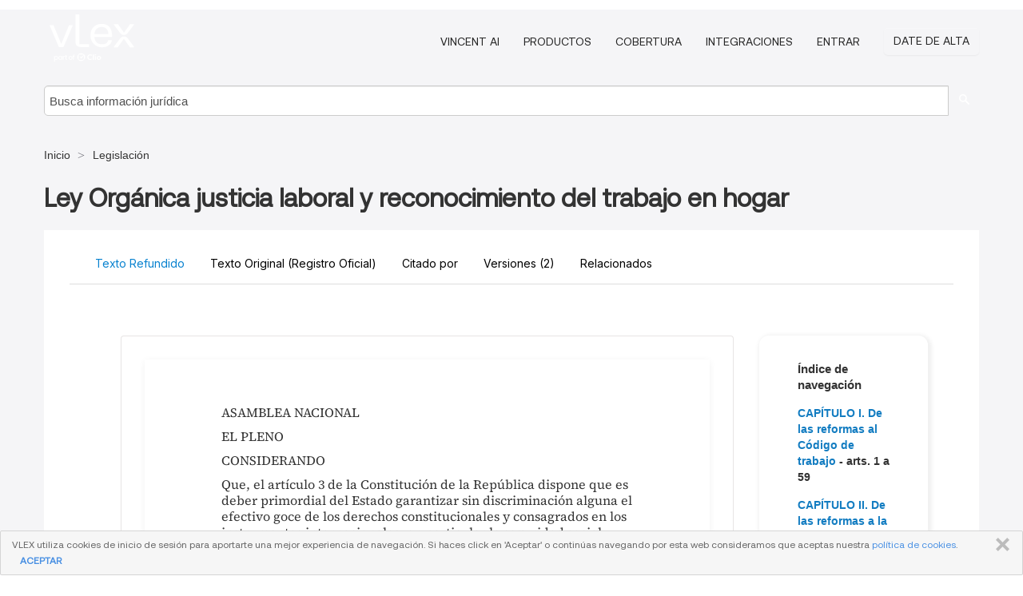

--- FILE ---
content_type: text/html; charset=utf-8
request_url: https://vlex.ec/vid/ley-organica-justicia-laboral-643461557
body_size: 34544
content:
<!DOCTYPE html>
<html lang="es">
    <head>
        
        <link rel="preload" href="/stylesheets/font/vLex.woff" as="font" type="font/woff" crossorigin>
        
        <!-- Google Tag Manager -->
        <script>(function(w,d,s,l,i){w[l]=w[l]||[];w[l].push({'gtm.start':
        new Date().getTime(),event:'gtm.js'});var f=d.getElementsByTagName(s)[0],
        j=d.createElement(s),dl=l!='dataLayer'?'&l='+l:'';j.defer=true;j.src=
        'https://www.googletagmanager.com/gtm.js?id='+i+dl;f.parentNode.insertBefore(j,f);
        })(window,document,'script','dataLayer','GTM-PJMJX5');</script>
        <!-- End Google Tag Manager -->
        
        <link rel="icon" media="(prefers-color-scheme: light)" href="/facade-img/favicon-light.svg?t=1768473987364" />
        <link rel="icon" media="(prefers-color-scheme: dark)" href="/facade-img/favicon-dark.svg?t=1768473987364" />
        <!--[if lte IE 9]>
                <script src="/js/polyfill.js?t=1768473987364"></script>
        <![endif]-->
        <script>
            // Object.assign polyfill for IE11
            if (typeof Object.assign != 'function') {
                // Must be writable: true, enumerable: false, configurable: true
                Object.defineProperty(Object, "assign", {
                    value: function assign(target, varArgs) { // .length of function is 2
                        'use strict';
                        if (target == null) { // TypeError if undefined or null
                            throw new TypeError('Cannot convert undefined or null to object');
                        }

                        var to = Object(target);
                
                        for (var index = 1; index < arguments.length; index++) {
                            var nextSource = arguments[index];
                    
                            if (nextSource != null) { // Skip over if undefined or null
                                for (var nextKey in nextSource) {
                                    // Avoid bugs when hasOwnProperty is shadowed
                                    if (Object.prototype.hasOwnProperty.call(nextSource, nextKey)) {
                                        to[nextKey] = nextSource[nextKey];
                                    }
                                }
                            }
                        }
                        return to;
                    },
                    writable: true,
                    configurable: true
                });
            }
        </script>

        <meta http-equiv="Content-Type" content="text/html; charset=UTF-8">
        <meta charset="utf-8">


        
            <meta property="fb:app_id" content="358097329875" />
        <meta property="og:site_name" content="vLex"/>
                <meta property="og:url" content="https://vlex.ec/vid/ley-organica-justicia-laboral-643461557"/>
        
        <meta property="og:type" content="article"/>
        
            <meta property="og:title" content="Ley Orgánica justicia laboral y reconocimiento del trabajo en hogar"/>
        
            <meta property="og:image" content="http://vlex.ec/facade-img/meta-og.png" />
        
        
            <meta name="twitter:image" content="http://vlex.ec/facade-img/meta-og.png" />

        <meta content="Law" name="classification">



        <title>Ley Orgánica justicia laboral y reconocimiento del trabajo en hogar - vLex Ecuador
        </title>

        <meta name="viewport" content="width=device-width, initial-scale=1.0">
            <meta name="description" content="Ley Org nica justicia laboral y reconocimiento del trabajo en hogar">
            <meta content="es" http-equiv="content-language">


            <meta name="robots" content="index,follow" />
            <meta name="googlebot" content="index,follow" />
        <meta name="title" content="Ley Orgánica justicia laboral y reconocimiento del trabajo en hogar - vLex Ecuador - vLex" />
                <link rel="canonical" href="https://vlex.ec/vid/ley-organica-justicia-laboral-643461557"/>

        

        <script async src="https://www.googletagmanager.com/gtag/js?id=GA_MEASUREMENT_ID"></script>
        <script>
            window.dataLayer = window.dataLayer || [];
            function gtag() { dataLayer.push(arguments); }
            gtag('js', new Date());
        
            // Provide the IDs of the GA4 properties you want to track.
                
        
        
        
            var sendNoBounceEvent = function(time) {
            setTimeout(function() {
                gtag('event', 'Over ' + time + ' seconds', {
                'event_category': 'NoBounce'
                });
            }, time * 1000);
            };
        
            sendNoBounceEvent(30);
            sendNoBounceEvent(60);
            sendNoBounceEvent(120);
            sendNoBounceEvent(180);
        
            function gaAll() {
                var args = arguments;
                gtag('get', 'conversion_linker', function(result) {
                    var trackers = result.creationData;
                    for (var i = 0; i < trackers.length; i++) {
                    var cloned_args = Array.prototype.slice.call(args, 0);
                    cloned_args[0] = trackers[i].name + "." + args[0];
                    gtag.apply(this, cloned_args);
                    }
                });
            }
        </script>
        	<link href="/stylesheets/facade-min.css?t=1768473987364" rel="stylesheet">
        

        <!--[if lt IE 9]>
            <script src="/js/html5.js?t=1768473987364"></script>
            <script src="/js/ie8.js?t=1768473987364"></script>
            <link href="/stylesheets/ie8css/css.css?t=1768473987364" rel="stylesheet">
            <link href="/stylesheets/ie8css/vlex.css?t=1768473987364" rel="stylesheet">
        <![endif]-->

        <!--[if lte IE 9]>
            <script src="/js/placeholder_ie.js?t=1768473987364"></script>
        <![endif]-->

        <!-- ClickTale Top part -->
        <script type="text/javascript">
            var WRInitTime=(new Date()).getTime();
        </script>
        <!-- ClickTale end of Top part -->
        <script type="application/ld+json">{"@context":"https://schema.org","@type":"BreadcrumbList","itemListElement":[{"@type":"ListItem","position":"1","name":"Inicio","item":"https://vlex.ec"},{"@type":"ListItem","position":2,"name":"Legislación","item":"https://vlex.ec/libraries/legislacion-351"}]}</script>
    </head>

    <body class="page page-index vid free_document "  data-webapp-path='%2Fvid%2F643461557'  data-country="EC" >

        <!-- Google Tag Manager (noscript) -->
        <noscript><iframe src="https://www.googletagmanager.com/ns.html?id=GTM-PJMJX5"
        height="0" width="0" style="display:none;visibility:hidden"></iframe></noscript>
        <!-- End Google Tag Manager (noscript) -->

        <div class="hide
             vid
             free_document
            
            "
            id="page_attr" 
             data-webapp-path='%2Fvid%2F643461557' 
             data-country="EC"
             content_type='6' 
            data-locale='es'>
        </div>

            <span id="webapp-path-tk" data-pb-webapp-path='null' class="hide"></span>

            <div id="navigation" class="wrapper ">
              <div class="navbar  navbar-static-top">
                <!--Header & Branding region-->
                <div class="header">
                  <div class="header-inner container">
                    <div class="row-fluid header-nav-container">
                      <div class="span3 to-home">
                        <a href="/">
                          <!--branding/logo-->
                          <span class="brand-logo" title="Home" style="display: flex; align-items: center; margin-bottom: 5px;">
                            <img src="/facade-img/vLex-logo.svg?t=1768473987364" title="vLex Ecuador" alt="vLex Ecuador" />
                            
                          </span>
                        </a>
                      </div>
                      <div class="span9 form-holder">
                        <div>
                          <div class="menu-toggle" onclick="$('.nav-menu').toggleClass('nav-menu--open', 500); $(this).toggleClass('open');">
                            <div class="hamburger"></div>
                          </div>
                          <ul class="nav-menu">
                              <li><a href="//latam.vlex.com/vincent-ai" rel="nofollow">VINCENT AI</a></li>
                           
            
                              <li><a href="//latam.vlex.com/plans" rel="nofollow">Productos</a></li>
                            
                              <li><a href="//vlex.ec" rel="nofollow">Cobertura</a></li>
            
                           
                              <li><a href="//latam.vlex.com/integrations" rel="nofollow">Integraciones</a></li>
                           
                            <li><a href="https://login.vlex.com?next_webapp_url=%2Fvid%2F643461557" rel="nofollow">Entrar</a></li>
                          
                            <li>
                              <a href="/freetrial/signup/EC?webapp_path=%2Fvid%2F643461557" class="btn signup" rel="nofollow">
                                Date de alta
                              </a>
                            </li>
                          </ul>
                          
            
                        </div>
                      </div>
                    </div>
                  </div>
                </div>
                <div class="head-container-searchbar">
                  <div class="form-inline search-form">
                    <form onsubmit="return validate_search(this);" method="get" action="/search" enctype="multipart/form-data" class="onsubmit-search">
                      <input class='placeholder search-input-subheader' type="text" name="q" id="searchinfo" placeholder="Busca información jurídica" required />
                      <button type="submit" class="btn btn-header search-button-subheader"><i class="icon-Buscador"></i></button>
                    </form>
                  </div>
                </div>
              </div>
            </div>
		<vlex-design-system>
        
<div id="content" class="seoArea">
    <div class="container extended block-net">
        <div class="container">
            <div>
            </div>

            
            <ul class="breadcrumb">
            	<li>
            		<a href="/">
            			<span>
            					Inicio
            			</span>
            		</a>
            	</li>
            
            		<li>
            			<a href="https://vlex.ec/libraries/legislacion-351">
            				<span>Legislación</span>
            			</a>
            		</li>
            </ul>
            <h1 style="margin-top: 24px; margin-bottom: 16px;"><strong style="font-family: 'Aeonik'; font-size: 32px;">Ley Orgánica justicia laboral y reconocimiento del trabajo en hogar</strong></h1>

            <div class="row">
                <div class="nav nav-tabs-no-margin">
                    <div class="nav-tabs">
                                    <tab-item class="nav nav-item nav-link internal-tab
                                         active
                                        "
                                         id="default-tab">

                                        <span>Texto Refundido</span>
                                    </tab-item>

                                    <a href="661485909" class="nav nav-item nav-link">
                                        <span>Texto Original (Registro Oficial)</span>
                                    </a>

                            <tab-item class="nav nav-item nav-link internal-tab" id="cited-in">
                                <span>Citado por</span>
                            </tab-item>
                            <tab-item class="nav nav-item nav-link internal-tab" id="versions">
                                <span>Versiones <span>(2)<span></span>
                            </tab-item>
                        <tab-item class="nav nav-item nav-link internal-tab" id="related">
                            <span>Relacionados</span>
                        </tab-item>
                    </div>
                </div>

                <div id="default-tab-main-content" class="tab-content">
                    <div>
                        <div id="main-content" class="abovebox bg_white clearfix left-content-area">
                
                
                
                
                
                            <div class="container-preview">
                                <div class="content-content clearfix preview-style no_preview">
                                    <div class="inset-ad" style='float: right;margin-left: 2em;'>
                                            <div class="hidden-phone">
                                            </div>
                                    </div>
                
                                    <!-- we do this because if we have show_navigation_index set to true we do not
                                        show the TOC in the sidebar, so we want to keep showing it here -->
                
                                    <div>
                                        <div class="content">
                <p>ASAMBLEA NACIONAL</p>
                <p>EL PLENO</p>
                <p>CONSIDERANDO</p>
                <p>Que, el artículo 3 de la Constitución de la República dispone que es deber primordial del Estado garantizar sin discriminación alguna el efectivo goce de los derechos constitucionales y consagrados en los instrumentos internacionales, en particular la seguridad social, entre otros; y el planificar el desarrollo nacional, erradicar la pobreza, promover el desarrollo sustentable y la redistribución equitativa de los recursos y la riqueza, para acceder al buen vivir;</p>
                <p>Que, el artículo 33 de la Constitución de la República establece que el trabajo es un derecho y un deber social, y un derecho económico, fuente de realización personal y base de la economía. El Estado garantizará a las personas trabajadoras el pleno respeto a su dignidad, una vida decorosa, remuneraciones y retribuciones justas y el desempeño de un trabajo saludable y libremente escogido o aceptado;</p>
                <p>Que, el artículo 34 de la Constitución de la República consagra como un derecho irrenunciable de todas las personas el derecho a la seguridad social; por lo que el Estado de manera obligatoria, garantizará y hará efectivo su ejercicio, incluyendo a las personas que realizan trabajo no remunerado en los hogares, actividades para el auto sustento en el campo, toda forma de trabajo dependiente o autónomo y a quienes se encuentran en situación de desempleo;</p>
                <p>Que, la Constitución de la República en su artículo 120 numeral 6, establece como atribución de la función legislativa la de expedir, codificar, reformar, derogar leyes e interpretarlas con carácter generalmente obligatorio;</p>
                <p>Que, el Artículo 284 del mismo cuerpo constitucional señala que la política económica tendrá, entre otros, el objetivo de impulsar el pleno empleo y valorar todas las formas de trabajo, con respeto a los derechos laborales, así como mantener la estabilidad económica, entendida como el máximo nivel de producción y empleo sostenibles en el tiempo;</p>
                <p>Que, de conformidad con lo dispuesto en el Artículo 326 de la Carta Magna, los derechos laborales son irrenunciables e intangibles, siendo nula toda estipulación en contrario;</p>
                <p>Que, el mismo Artículo establece que a trabajo de igual valor corresponderá igual remuneración;</p>
                <p>Que, de acuerdo a la referida norma constitucional, toda persona tendrá derecho a desarrollar sus labores en un ambiente adecuado y propicio, que garantice su salud, integridad, seguridad, higiene y bienestar;</p>
                <p>Que, de conformidad con lo señalado en el artículo 326 de la Constitución de la República se garantizará el derecho y la libertad de organización de las personas trabajadoras, sin autorización previa. Este derecho comprende el de formar sindicatos, gremios, asociaciones y otras formas de organización, afiliarse a las de su elección y desafiliarse libremente;</p>
                <p>Que, el Artículo 328 ibídem establece que la remuneración será justa, con un salario digno que cubra al menos las necesidades básicas de la persona trabajadora, así como las de su familia; será inembargable, salvo para el pago de pensiones por alimentos. El Estado fijará y revisará anualmente el salario básico establecido en la ley, de aplicación general y obligatoria;</p>
                <p>Que, el mismo Artículo señala que las personas trabajadoras del sector privado tienen derecho a participar de las utilidades líquidas de las empresas, de acuerdo con la ley. La ley fijará los límites de esa participación en las empresas de explotación de recursos no renovables. En las empresas en las cuales el Estado tenga participación mayoritaria, no habrá pago de utilidades. Todo fraude o falsedad en la declaración de utilidades que perjudique este derecho se sancionará por la ley;</p>
                <p>Que, por disposición del Artículo 331 de la Constitución de la República es deber del Estado garantizar a las mujeres igualdad en el acceso al empleo, a la formación y promoción laboral, profesional y a la remuneración equitativa. Se adoptarán todas las medidas necesarias para eliminar las desigualdades y se prohíbe toda forma de discriminación, acoso o acto de violencia de cualquier índole, sea directa o indirecta, que afecte a las mujeres en el trabajo;</p>
                <p>Que, el Artículo 332 del cuerpo constitucional señala que el Estado garantizará el respeto a los derechos reproductivos de las personas trabajadoras, lo que incluye la eliminación de riesgos laborales que afecten la salud reproductiva, el acceso y estabilidad en el empleo sin limitaciones por embarazo o número de hijas e hijos, derechos de maternidad, lactancia, y el derecho a licencia por paternidad. Se prohíbe el despido de la mujer trabajadora asociado a su condición de gestación y maternidad, así como la discriminación vinculada con los roles reproductivos;</p>
                <p>Que, el Artículo 340 de la Constitución señala que el Sistema Nacional de inclusión y Equidad Social estará conformado, entre otros, por el ámbito de la Seguridad Social;</p>
                <p>Que, la misma Norma Suprema en su Artículo 367, dispone que el Sistema de Seguridad Social es público y universal, no podrá privatizarse y atenderá las contingencias de la población a través de las prestaciones del seguro universal obligatorio, que cubrirá toda la población urbana y rural, con independencia de su situación laboral de acuerdo al artículo 369; de las prestaciones para las personas que realizan tareas de cuidado que se financiarán con aportes y contribuciones del Estado;</p>
                <p>Que, entre los objetivos del régimen de Desarrollo constitucionalmente establecido, se encuentra el de construir un sistema económico, justo, democrético, productivo, solidario y sostenible basado en la distribución igualitaria de los beneficios del desarrollo, de los medios de producción y en la generación de trabajo digno y estable;</p>
                <p>Que, es principio fundamental del derecho al trabajo el que el Estado estimule la creación de organizaciones de las trabajadoras y trabajadores, y empleadoras y empleadores, de acuerdo con la ley; promoviendo su funcionamiento democrético, participativo y transparente con alternabilidad en la dirección; y,</p>
                <p>En ejercicio de sus facultades constitucionales y legales expide la siguiente.</p>
                <p>LEY ORGANICA PARA LA JUSTICIA LABORAL Y RECONOCIMIENTO DEL TRABAJO EN EL HOGAR</p>
                <section class="section" id="section_2">
                <header>
                <span class="l1">CAPÍTULO I</span>
                <span class="l2">De las reformas al Código de trabajo</span>
                <span class="l3">Artículos 1 a 59</span>
                </header>
                <section class="article" id="articulo1">
                <header>
                <span class="l1">ARTÍCULO 1</span>
                <span class="l2"></span>
                </header>
                <p>Sustitúyase el artículo 11 por el siguiente:</p>
                <p>"Art. 11.- Clasificación.- El contrato de trabajo puede ser:</p>
                <ol class="lower-alpha">
                <li value="1">
                <p>Expreso o técito, y el primero, escrito o verbal;</p>
                </li>
                </ol>
                <p>b) A sueldo, a jornal, en participación y mixto;</p>
                <p>c) Por tiempo indefinido, de temporada, eventual y ocasional;</p>
                <p>d) Por obra cierta, por obra o servicio determinado dentro del giro del negocio, por tarea y a destajo; y,</p>
                <p>e) Individual, de grupo o por equipo.</p>
                </section>
                <section class="article" id="articulo2">
                <header>
                <span class="l1">ARTÍCULO 2</span>
                <span class="l2"></span>
                </header>
                <p>Sustitúyase el artículo 14 por el siguiente:</p>
                <p>"Art. 14.- Contrato tipo y excepciones.- El contrato individual de trabajo a tiempo indefinido es la modalidad típica de la contratación laboral estable o permanente, su extinción se producirá únicamente por las causas y los procedimientos establecidos en este Código.</p>
                <p>Se exceptúan de lo dispuesto en el inciso anterior:</p>
                <ol class="lower-alpha">
                <li value="1">
                <p>Los contratos por obra cierta, que no sean habituales en la actividad de la empresa o empleador;</p>
                </li>
                </ol>
                <p>b) Los contratos eventuales, ocasionales y de temporada;</p>
                <p>c) Los de aprendizaje;</p>
                <p>d) Los demás que determine la ley.</p>
                </section>
                <section class="article" id="articulo3">
                <header>
                <span class="l1">ARTÍCULO 3</span>
                <span class="l2"></span>
                </header>
                <p>Sustitúyase el artículo 15 por el siguiente:</p>
                <p>"Art. 15.- Período de prueba.- En todo contrato de plazo indefinido, cuando se celebre por primera vez, podrá señalarse un tiempo de prueba, de duración máxima de noventa días.</p>
                <p>Unicamente para el caso de los contratos de servicio doméstico o trabajo remunerado del hogar, el Período de prueba será de hasta quince días.</p>
                <p>No podrá establecerse más de un Período de prueba entre el mismo trabajador y empleador, sea cual sea la modalidad de contratación.</p>
                <p>Durante el Período de prueba, cualquiera de las partes lo puede dar por terminado libremente.</p>
                <p>El empleador no podrá mantener simultáneamente trabajadores con Período a prueba por un número que exceda al quince por ciento del total de sus trabajadores. Sin embargo, los empleadores que inicien sus operaciones en el país, o los existentes que amplíen o diversifiquen su industria, actividad o negocio, no se sujetarán al porcentaje del quince por ciento durante los seis meses posteriores al inicio de operaciones, ampliación o diversificación de la actividad, industria o negocio.</p>
                <p>Para el caso de ampliación o diversificación, la exoneración del porcentaje no se aplicará con respecto a todos los trabajadores de la empresa sino exclusivamente sobre el incremento en el número de trabajadores de las nuevas actividades comerciales o industriales.</p>
                <p>La violación de esta disposición dará lugar a las sanciones previstas en este Código, sin perjuicio de que el excedente de trabajadores del porcentaje antes indicado, pasen a ser trabajadores permanentes, en orden de antigüedad en el ingreso a labores.</p>
                </section>
                <section class="article" id="articulo4">
                <header>
                <span class="l1">ARTÍCULO 4</span>
                <span class="l2"></span>
                </header>
                <p>A continuación del artículo 16 agréguese el siguiente:</p>
                <p>"Art. 16.1.- Del contrato por obra o servicio determinado dentro del giro del negocio.- En los contratos por obra o servicios determinados dentro del giro del negocio, una vez concluida la labor o actividad para la cual fue contratado el trabajador, terminará la relación de trabajo, siendo procedente el pago de la bonificación por desahucio conforme lo establecido en el artículo 185 del mismo. Para la ejecución de nuevas obras o servicios, el empleador tendrá la obligación de contratar nuevamente a los trabajadores que hayan prestado sus servicios en la ejecución de obras o servicios anteriores bajo este tipo de contrato, hasta por el número de puestos de trabajo que requiera la nueva obra o servicio, siendo facultad del empleador escoger a los trabajadores que él considere. Respecto a los trabajadores que no pudieron ser llamados a la nueva obra o servicio, esto no implica que se termine la obligación de llamarlos para siguientes proyectos en los cuales exista la necesidad del número de plazas de trabajo.</p>
                <p>Si conforme lo establecido en el inciso anterior, el trabajador no es llamado para prestar sus servicios, a pesar de que operativamente se lo necesite y existan puestos de trabajo disponibles en la nueva obra, se configurará el despido intempestivo y tendrá derecho a percibir las indemnizaciones previstas en este Código.</p>
                <p>En los casos que el trabajador no acuda al llamado efectuado por el empleador, la obligación de contratarlo para la ejecución de nuevas obras quedará sin efecto.</p>
                <p>A este tipo de contratos se aplicarán las reglas del visto bueno que le correspondan.</p>
                <p>El Ministerio rector del trabajo emitirá la normativa secundaria necesaria para regular esta modalidad contractual y será quien defina exclusivamente las actividades en las cuales se aplica.</p>
                </section>
                <section class="article" id="articulo5">
                <header>
                <span class="l1">ARTÍCULO 5</span>
                <span class="l2"></span>
                </header>
                <p>Sustitúyase el artículo 19 por el siguiente:</p>
                <p>"Art. 19.- Contrato escrito obligatorio.- Se celebrarán por escrito los siguientes contratos:</p>
                <ol class="lower-alpha">
                <li value="1">
                <p>Los que versen sobre trabajos que requieran conocimientos técnicos o de un arte, o de una profesión determinada;</p>
                </li>
                </ol>
                <p>b) Los de obra cierta cuyo valor de mano de obra exceda de cinco salarios básicos unificados de trabajador en general;</p>
                <p>c) Los a destajo o por tarea, que tengan más de un año de duración;</p>
                <p>d) Los que contengan Período de prueba;</p>
                <p>e) Los por grupo o por equipo;</p>
                <p>f) Los eventuales, ocasionales y de temporada;</p>
                <p>g) Los de aprendizaje;</p>
                <p>h) Los que se celebren con adolescentes que han cumplido quince años, incluidos los de aprendizaje; y,</p>
                <p>i) En general, los demás que se determine en la ley.</p>
                </section>
                <section class="article" id="articulo6">
                <header>
                <span class="l1">ARTÍCULO 6</span>
                <span class="l2"></span>
                </header>
                <p>Sustitúyanse los párrafos primero y segundo del artículo 20, por los siguientes:</p>
                <p>"Art. 20.- Cruce de información.- Para efectos del ejercicio de las facultades legales conferidas al Ministerio rector del trabajo, este podrá solicitar el intercambio o cruce de información con la base de datos del Instituto Ecuatoriano de Seguridad Social. No se registrarán los contratos que deban celebrarse por escrito en el Ministerio rector de trabajo.</p>
                </section>
                <section class="article" id="articulo7">
                <header>
                <span class="l1">ARTÍCULO 7</span>
                <span class="l2"></span>
                </header>
                <p>En el título del parágrafo Segundo del Capítulo I del Título I, elimínese la frase: "de enganche.</p>
                </section>
                <section class="article" id="articulo8">
                <header>
                <span class="l1">ARTÍCULO 8</span>
                <span class="l2"></span>
                </header>
                <p>Deróguense los artículos 24, 25, 26, 27, 28, 29 y 30.</p>
                </section>
                <section class="article" id="articulo9">
                <header>
                <span class="l1">ARTÍCULO 9</span>
                <span class="l2"></span>
                </header>
                <p>En el artículo 42, realícense los siguientes cambios:</p>
                <ol class="cardinal">
                <li value="1">
                <p>sustitúyase el numeral 7 por el siguiente:</p>
                <p>"7. Llevar un registro de trabajadores en el que conste el nombre, edad, procedencia, estado civil, clase de trabajo, remuneraciones, fecha de ingreso y de salida, dirección domiciliaria, correo electrúnico y cualquier otra información adicional que facilite su ubicación. Este registro se lo actualizará con los cambios que se produzcan.".</p>
                </li>
                <li value="2">
                <p>En numeral 33 del artículo, suprímase lo siguiente:</p>
                <p>"El contrato laboral deberá ser escrito e inscrito en la Inspección del Trabajo correspondiente, que mantendrá un registro específico para el caso.</p>
                </li>
                </ol>
                </section>
                <section class="article" id="articulo10">
                <header>
                <span class="l1">ARTÍCULO 10</span>
                <span class="l2"></span>
                </header>
                <p>En el párrafo 4 del Capítulo VI del Título I, sustitúyase el título "De la política de salarios" por "De las políticas de trabajo y salarios.</p>
                </section>
                <section class="article" id="articulo11">
                <header>
                <span class="l1">ARTÍCULO 11</span>
                <span class="l2"></span>
                </header>
                <p>Sustitúyase el artículo 118 por el siguiente:</p>
                <p>"Art. 118.- Consejo Nacional de Trabajo y Salarios.- Es el órgano tripartito de carácter consultivo y técnico del Ministerio rector del trabajo, que tendrá a su cargo el diélogo social sobre políticas de trabajo. El Ministerio rector del trabajo emitirá la normativa secundaria necesaria para su organización y conformación, así como para la adecuada aplicación de lo señalado en este artículo.</p>
                <p>Respecto de la fijación de remuneraciones, si el Consejo Nacional del Trabajo y Salarios no adoptare una resolución por consenso en la reunión que convocada para el efecto, se auto convocará para una nueva reunión que tendrá lugar a más tardar dentro de los cinco días hábiles siguientes; si aún en ella no se llegare al consenso, el Ministro del Trabajo los fijará en un porcentaje de incremento equivalente al índice de precios al consumidor proyectado, establecido por la entidad pública autorizada para el efecto.</p>
                <p>Corresponde al Ministerio rector del trabajo, la determinación de las políticas y la fijación de las remuneraciones de los servidores públicos y obreros del sector público, sujetos a la Ley Orgánica de Servicio público y al Código del Trabajo, respectivamente, de las entidades e instituciones de todas las funciones del Estado; por lo tanto, el Ministerio rector del trabajo, precautelando la capacidad adquisitiva de los sueldos, salarios y remuneraciones, y con base a las disponibilidades de fondos, fijará las remuneraciones y determinará las escalas de incremento aplicables a dichos servidores públicos y obreros que prestan sus servicios en dicho sector.</p>
                </section>
                <section class="article" id="articulo12">
                <header>
                <span class="l1">ARTÍCULO 12</span>
                <span class="l2"></span>
                </header>
                <p>Sustitúyase el artículo 119 por el siguiente:</p>
                <p>"Art. 119.- Atribuciones del Consejo Nacional del Trabajo y Salarios.- Corresponde al Consejo Nacional del Trabajo y Salarios desarrollar el diélogo social sobre políticas de trabajo, así como también sobre la fijación de las remuneraciones. Este Consejo deberá asesorar al Ministro rector del trabajo en el señalamiento de las remuneraciones y en la aplicación de una política del trabajo y salarial acorde con la realidad, que permita el equilibrio entre los factores productivos, con miras al desarrollo del país. El Ministerio rector del Trabajo emitirá la normativa secundaria necesaria para la adecuada aplicación de lo señalado en este artículo.</p>
                </section>
                <section class="article" id="articulo13">
                <header>
                <span class="l1">ARTÍCULO 13</span>
                <span class="l2"></span>
                </header>
                <p>En los artículos 81, 117, 120, 121, 122, 123, 124, 125, 126 y 127 del Código del Trabajo, sustitúyase las palabras "Consejo Nacional de Salarios" por "Consejo Nacional de Trabajo y Salarios.</p>
                </section>
                <section class="article" id="articulo14">
                <header>
                <span class="l1">ARTÍCULO 14</span>
                <span class="l2"></span>
                </header>
                <p>Sustitúyase el segundo inciso del artículo 32, por el siguiente:</p>
                <p>En consecuencia, el empleador no podrá despedir a uno o más trabajadores del equipo y, en caso de hacerlo, se considerará como despido de todo el grupo y pagará las indemnizaciones correspondientes a todos y cada uno de sus integrantes.</p>
                </section>
                <section class="article" id="articulo15">
                <header>
                <span class="l1">ARTÍCULO 15</span>
                <span class="l2"></span>
                </header>
                <p>A continuación del artículo 97, agréguese el siguiente artículo:</p>
                <p>"Art. 97.1.- Límite en la distribución de las utilidades.- Las utilidades distribuidas a las personas trabajadoras conforme lo señalado en el artículo anterior, no podrán exceder de veinticuatro Salarios Básicos Unificados del trabajador en general. En caso de que el valor de estas supere el monto señalado, el excedente será entregado al régimen de prestaciones solidarias de la Seguridad Social. La autoridad administrativa de trabajo competente emitirá los acuerdos ministeriales necesarios para la debida aplicación de lo señalado en este artículo.".</p>
                <aside class="comment">Artículo no vigente, como consecuencia de haber sido declarada la modulación de sus efectos por la Resolución de la Corte Constitucional No. 2, publicada en Registro Oficial Suplemento 40 de 6 de Abril del 2018.</aside>
                </section>
                <section class="article" id="articulo16">
                <header>
                <span class="l1">ARTÍCULO 16</span>
                <span class="l2"></span>
                </header>
                <p>Sustitúyase al artículo 100 por el siguiente:</p>
                <p>"Art. 100.- Utilidades para las personas trabajadoras de empresas de actividades complementarias.- Las personas trabajadoras de estas empresas, de acuerdo con su tiempo anual de servicios continuos o discontinuos, participarán del porcentaje legal de las utilidades líquidas de las empresas usuarias, en cuyo provecho se realiza la obra o se presta el servicio.</p>
                <p>El valor de las utilidades generadas por la persona natural obligada a llevar contabilidad o persona jurídica usuaria a que tengan derecho las personas trabajadoras de la empresa de actividades complementarias, serán entregadas en su totalidad a esta éltima, a fin de que sean repartidas entre todos sus trabajadores, y de acuerdo a su tiempo de servicio en la empresa de actividades complementaráas, dentro del ejercicio fiscal durante el cual se generaron dichas utilidades.</p>
                <p>No se aplicará lo prescrito en los incisos precedentes, cuando se trate de personas trabajadoras de empresas que prestan servicios técnicos especializados respecto de las empresas receptoras de dichos servicios. Toda persona natural o jurídica que presta servicios técnicos especializados, debe contar con su propia infraestructura física, administrativa y financiera, totalmente independiente de quien en cuyo provecho se realice la obra o se preste el servicio, y que, por tal razón puedan proporcionar este servicio a varias personas, naturales o jurídicas no relacionadas entre sé por ningún medio. De comprobarse vinculación con una empresa prestadora de servicios técnicos especializados y la usuaria de estos servicios, se procederá en la forma prescrita en los incisos anteriores.</p>
                </section>
                <section class="article" id="articulo17">
                <header>
                <span class="l1">ARTÍCULO 17</span>
                <span class="l2"></span>
                </header>
                <p>Sustitúyase el artículo 103 por el siguiente:</p>
                <p>"Art. 103.- Unificación de utilidades.- Si una o varias empresas vinculadas comparten procesos productivos y/o comerciales, dentro de una misma cadena de valor, entendida esta como el proceso económico que inicia con la materia prima y llega hasta la distribución y comercialización del producto terminado, la autoridad administrativa de trabajo de oficio o a petición de parte las considerará como una sola para el efecto del reparto de participación de utilidades.</p>
                <p>La autoridad administrativa de trabajo de oficio o a petición de parte las considerará como una sola para el efecto del reparto de utilidades, conforme los parámetros que establezca el Ministerio rector del trabajo.</p>
                </section>
                <section class="article" id="articulo18">
                <header>
                <span class="l1">ARTÍCULO 18</span>
                <span class="l2"></span>
                </header>
                <p>A continuación del artículo 103, agréguese el siguiente:</p>
                <p>"Art. 103.1.- Empresas Vinculadas.- Para efectos de responsabilidades laborales se considerarán empresas vinculadas a las personas naturales, jurídicas, patrimonios autónomos y otras modalidades de asociación previstas en la ley, domiciliadas en el Ecuador, en las que una de ellas participe directamente en el capital de la otra en al menos un porcentaje equivalente al 25% del mismo y serán subsidiariamente responsables, para los fines de las obligaciones contraídas con sus trabajadoras o trabajadores. Los obligados subsidiarios responderán, de forma proporcional a su participación en el capital de la empresa en relación con las obligaciones patronales, y no solo hasta el límite de sus aportes.</p>
                <p>El porcentaje anteriormente señalado admitirá prueba en contrario por parte de las correspondientes empresas.</p>
                </section>
                <section class="article" id="articulo19">
                <header>
                <span class="l1">ARTÍCULO 19</span>
                <span class="l2"></span>
                </header>
                <p>Sustitúyase el artículo 104 por el siguiente:</p>
                <p>"Art. 104.- Determinación de utilidades en relación al impuesto a la renta.- Para el célculo tomarán como base las declaraciones o determinaciones que se realicen para el pago del Impuesto a la Renta.</p>
                <p>El Servicio de Rentas Internas, a petición del Director Regional del Trabajo, de las organizaciones de trabajadores de las respectivas empresas, o de quien tenga interés propio y directo, podrá disponer las determinaciones tributarias, que estimare convenientes para establecer las utilidades efectivas. La respectiva organización de trabajadores o quien tenga interés propio y directo, delegará un representante para el examen de la contabilidad. El informe final de fiscalización deberá contener las observaciones del representante de los trabajadores y de quien tenga interés propio y directo, y se contará con ellos en cualquiera de las instancias de la determinación tributaria.</p>
                <p>En el caso de existir una determinación de Impuesto a la Renta que se halle en firme y ejecutoriada, la autoridad administrativa del trabajo competente dispondrá el pago del monto correspondiente a utilidades a favor de las personas trabajadoras y ex trabajadoras. Para el efecto, la parte empleadora o quien se encuentre obligado a cumplir con dicho pago respecto de las personas trabajadoras y de las ex trabajadoras, en un término de treinta días contados a partir de la notificación de la orden del Ministerio rector del trabajo pagará dichos valores más los respectivos intereses calculados a la tasa máxima activa referencial, desde la fecha en la que se generó el incumplimiento del pago de utilidades, sin perjuicio de la facultad coactiva de la mencionada Cartera de Estado para el cobro efectivo de tales valores.</p>
                <p>No se admitirá impugnación administrativa o Judicial contra la orden de cobro dictada por el Ministerio, salvo las excepciones a la coactiva.</p>
                <p>El Servicio de Rentas Internas pondrá en conocimiento del Ministerio rector del trabajo los actos de determinación de Impuesto a la Renta firmes y ejecutoriados.</p>
                <p>El Ministerio rector del trabajo expedirá los acuerdos ministeriales necesarios para la adecuada aplicación de lo dispuesto en este artículo.</p>
                </section>
                <section class="article" id="articulo20">
                <header>
                <span class="l1">ARTÍCULO 20</span>
                <span class="l2"></span>
                </header>
                <p>Sustitúyase el artículo 106, por el siguiente:</p>
                <p>"Art. 106.- Utilidades no cobradas.- La parte empleadora está obligada a agotar sus esfuerzos para entregar de forma directa el beneficio de utilidades a sus trabajadores o ex trabajadores. Si hubiere utilidades no cobradas por las personas trabajadoras o ex trabajadoras, la parte empleadora las depositará a beneficio de estos en una cuenta del Sistema Financiero Nacional, a más tardar, dentro de los treinta días siguientes a la fecha en que debió efectuarse el pago, debiendo además la parte empleadora publicar por la prensa la nómina de las personas trabajadoras o ex trabajadoras beneficiarios de este derecho, que les corresponde a cada una de ellas, a través de un diario de circulación nacional o local.</p>
                <p>Si transcurrido un año del depósito, la persona trabajadora o ex trabajadora no hubiere efectuado el cobro, la parte empleadora, en el plazo de quince (15) días, depositará los valores no cobrados en la cuenta que el Instituto Ecuatoriano de Seguridad Social establezca para el efecto, y a partir del vencimiento de plazo ese monto se destinará para el régimen Solidario de Seguridad Social.</p>
                <p>La parte empleadora será sancionada por el retardo en los depósitos de estos valores con el duplo de la cantidad no depositada, para lo cual la autoridad administrativa de trabajo competente hará uso de su facultad coactiva.</p>
                <p>La autoridad administrativa de trabajo competente expedirá los acuerdos ministeriales necesarios para la adecuada aplicación de lo dispuesto en este artículo y publicará en el portal electrúnico que dispone, los nombres de los beneficiarios y la identificación de la empresa que hubiere consignado valores correspondientes a utilidades.</p>
                </section>
                <section class="article" id="articulo21">
                <header>
                <span class="l1">ARTÍCULO 21</span>
                <span class="l2"></span>
                </header>
                <p>Sustitúyase el artículo 111, por el siguiente:</p>
                <p>"Art. 111.- Derecho a la Décima tercera remuneración o bono navideño.- Los trabajadores tienen derecho a que sus empleadores les paguen mensualmente, la parte proporcional a la doceava parte de las remuneraciones que perciban durante el año calendario.</p>
                <p>A pedido escrito de la trabajadora o el trabajador, este valor podrá recibirse de forma acumulada, hasta el veinte y cuatro de diciembre de cada año.</p>
                <p>La remuneración a que se refiere el inciso anterior se calculará de acuerdo a lo dispuesto en el artículo 95 de este Código.</p>
                </section>
                <section class="article" id="articulo22">
                <header>
                <span class="l1">ARTÍCULO 22</span>
                <span class="l2"></span>
                </header>
                <p>Sustitúyase el artículo 113, por el siguiente:</p>
                <p>"Art. 113.- Derecho a la decimocuarta remuneración.- Los trabajadores percibirán, además, sin perjuicio de todas las remuneraciones a las que actualmente tienen derecho, una bonificación mensual equivalente a la doceava parte de la remuneración básica mínima unificada para los trabajadores en general.</p>
                <p>A pedido escrito de la trabajadora o el trabajador, este valor podrá recibirse de forma acumulada, hasta el 15 de marzo en las regiones de la Costa e Insular, y hasta el 15 de agosto en las regiones de la Sierra y Amazúnica. Para el pago de esta bonificación se observará el régimen escolar adoptado en cada una de las circunscripciones territoriales.</p>
                <p>La bonificación a la que se refiere el inciso anterior se pagará también a los jubilados por sus empleadores, a los jubilados del IESS, pensionistas del Seguro Militar y de la Policía Nacional.</p>
                <p>Si un trabajador, por cualquier causa, saliere o fuese separado de su trabajo antes de las fechas mencionadas, recibirá la parte proporcional de la Décima cuarta remuneración al momento del retiro o separación.</p>
                </section>
                <section class="article" id="articulo23">
                <header>
                <span class="l1">ARTÍCULO 23</span>
                <span class="l2"></span>
                </header>
                <p>A continuación del artículo 133, agréguese el siguiente artículo Innumerado:</p>
                <p>"Art. 133.1.- límites a Brechas Remunerativas.- El ministerio rector del trabajo podrá establecer a través de acuerdo ministerial límites a las brechas salariales entre la remuneración máxima de gerentes generales o altos directivos -cualquiera sea su denominación- y la remuneración más baja percibida dentro de la respectiva empresa, pudiéndose considerar para el efecto escalas y sub escalas dependiendo de la aplicación, entre otros, de los siguientes parámetros:</p>
                <ol class="cardinal">
                <li value="1">
                <p>Naturaleza y sector económico de la empresa;</p>
                </li>
                <li value="2">
                <p>Rentabilidad, ingresos, costos y gastos y tamaño de activos de la empresa;</p>
                </li>
                <li value="3">
                <p>número de personas trabajadoras;</p>
                </li>
                <li value="4">
                <p>Responsabilidad empresarial; y</p>
                </li>
                <li value="5">
                <p>Aquellos adicionales que establezca la autoridad administrativa de trabajo competente.</p>
                </li>
                </ol>
                <p>El ministerio rector del trabajo para establecer la remuneración máxima de los gerentes generales o altos directivos tomará en cuenta el monto resultante de multiplicar la remuneración más baja percibida dentro de la respectiva empresa, por el valor que establezca anualmente.</p>
                <p>El exceso del límite de remuneraciones que establezca el Ministerio rector del trabajo no será deducible para efectos del pago del Impuesto a la Renta, conforme lo establecido en el numeral 1 del artículo 28 del Reglamento para la Aplicación de la Ley de régimen Tributario Interno.</p>
                </section>
                <section class="article" id="articulo24">
                <header>
                <span class="l1">ARTÍCULO 24</span>
                <span class="l2"></span>
                </header>
                <p>En el artículo 154, refórmese lo siguiente:</p>
                <ol class="cardinal">
                <li value="1">
                <p>En el tercer inciso del Artículo 154, elimínese la frase: "ni de desahucio".</p>
                </li>
                <li value="2">
                <p>Deróguese el último inciso.</p>
                </li>
                </ol>
                </section>
                <section class="article" id="articulo25">
                <header>
                <span class="l1">ARTÍCULO 25</span>
                <span class="l2"></span>
                </header>
                <p>En el primer párrafo del cuarto artículo innumerado, agregado a continuación del artículo 156, suprímase lo siguiente:</p>
                <p>"Este certificado deberá acompañarse al contrato cuando éste sea registrado en las dependencias del Ministerio de Trabajo y Empleo.</p>
                </section>
                <section class="article" id="articulo26">
                <header>
                <span class="l1">ARTÍCULO 26</span>
                <span class="l2"></span>
                </header>
                <p>Sustitúyase el numeral 9 del artículo 169 por el siguiente:</p>
                <p>"9. Por desahucio presentado por el trabajador.</p>
                </section>
                <section class="article" id="articulo27">
                <header>
                <span class="l1">ARTÍCULO 27</span>
                <span class="l2"></span>
                </header>
                <p>Al final del número 1 del artículo 173, sustitúyase el punto y coma (;) por punto seguido (.), y añádase lo siguiente:</p>
                <p>"En caso de que las injurias sean discriminatorias la indemnización será igual a la establecida en el segundo inciso del artículo 195.3 de este Código.</p>
                </section>
                <section class="article" id="articulo28">
                <header>
                <span class="l1">ARTÍCULO 28</span>
                <span class="l2"></span>
                </header>
                <p>En el artículo 175, elimínese la frase: "desahuciar ni.</p>
                </section>
                <section class="article" id="articulo29">
                <header>
                <span class="l1">ARTÍCULO 29</span>
                <span class="l2"></span>
                </header>
                <p>Deróguese el artículo 181.</p>
                </section>
                <section class="article" id="articulo30">
                <header>
                <span class="l1">ARTÍCULO 30</span>
                <span class="l2"></span>
                </header>
                <p>Refórmese el artículo 184 de la siguiente forma:</p>
                <ol class="cardinal">
                <li value="1">
                <p>sustitúyase el primer inciso del artículo 184 por el siguiente:</p>
                <p>"Art. 184.- Desahucio.- Es el aviso por escrito con el que una persona trabajadora le hace saber a la parte empleadora que su voluntad es la de dar por terminado el contrato de trabajo, incluso por medios electrúnicos. Dicha notificación se realizará con al menos quince días del cese definitivo de las labores, dicho plazo puede reducirse por la aceptación expresa del empleador al momento del aviso.".</p>
                </li>
                <li value="2">
                <p>sustitúyase el segundo inciso por el siguiente:</p>
                <p>"también se pagará la bonificación de desahucio en todos los casos en los cuales las relaciones laborales terminen de conformidad al numeral 2 del artículo 169 de éste Código.</p>
                </li>
                </ol>
                </section>
                <section class="article" id="articulo31">
                <header>
                <span class="l1">ARTÍCULO 31</span>
                <span class="l2"></span>
                </header>
                <p>Sustitúyase el artículo 185, por lo siguiente:</p>
                <p>"Art. 185.- Bonificaciones por desahucio.- En los casos de terminación de la relación laboral por desahucio, el empleador bonificará al trabajador con el veinticinco por ciento del equivalente a la éltima remuneración mensual por cada uno de los años de servicio prestados a la misma empresa o empleador. Igual bonificación se pagará en los casos en que la relación laboral termine por acuerdo entre las partes.</p>
                <p>El empleador, en el plazo de quince días posteriores al aviso del desahucio, procederá a liquidar el valor que representan las bonificaciones correspondientes y demás derechos que le correspondan a la persona trabajadora, de conformidad con la ley y sin perjuicio de las facultades de control del Ministerio rector del trabajo.</p>
                </section>
                <section class="article" id="articulo32">
                <header>
                <span class="l1">ARTÍCULO 32</span>
                <span class="l2"></span>
                </header>
                <p>Deróguese el artículo 186.</p>
                </section>
                <section class="article" id="articulo33">
                <header>
                <span class="l1">ARTÍCULO 33</span>
                <span class="l2"></span>
                </header>
                <p>Sustitúyase el artículo 187 por el siguiente:</p>
                <p>"Art. 187.- garantías para dirigentes sindicales. El despido intempestivo de la trabajadora o el trabajador miembro de la directiva de la organización de trabajadores será considerado ineficaz. En este caso, el despido no impedirá que el trabajador siga perteneciendo a la directiva hasta la finalización del Período establecido.</p>
                <p>Esta garantía se extenderá durante el tiempo en que el dirigente ejerza sus funciones y un año más y protegerá, por igual, a los dirigentes de las organizaciones constituidas por trabajadores de una misma empresa, como a los de las constituidas por trabajadores de diferentes empresas, siempre que en este último caso el empleador sea notificado, por medio del inspector del trabajo, de la elección del dirigente, que trabaje bajo su dependencia.</p>
                <p>Sin embargo, el empleador podrá dar por terminado el contrato de trabajo por las causas determinadas en el artículo 172 de este Código.</p>
                </section>
                <section class="article" id="articulo34">
                <header>
                <span class="l1">ARTÍCULO 34</span>
                <span class="l2"></span>
                </header>
                <p>Deróguese el artículo 189.</p>
                </section>
                <section class="article" id="articulo35">
                <header>
                <span class="l1">ARTÍCULO 35</span>
                <span class="l2"></span>
                </header>
                <p>Añádanse a continuación del artículo 195, los siguientes artículos:</p>
                <p>"Art. 195.1.- Prohibición de despido y declaratoria de ineficaz.- Se considerará ineficaz el despido intempestivo de personas trabajadoras en estado de embarazo o asociado a su condición de gestación o maternidad, en razón del principio de inamovilidad que les ampara.</p>
                <p>Las mismas reglas sobre la ineficacia del despido serán aplicables a los dirigentes sindicales en cumplimiento de sus funciones por el plazo establecido en el artículo 187.</p>
                </section>
                <section class="quoted_article" id="articulo195.2">
                <header>
                <span class="l1">ARTÍCULO 195.2</span>
                <span class="l2">Acción de despido ineficaz</span>
                </header>
                <p>Una vez producido el despido, la persona trabajadora afectada deberá deducir su acción ante la Jueza o el Juez del Trabajo de la jurisdicción correspondiente al lugar donde este se produjo, en el plazo máximo de treinta días.</p>
                <p>Admitida a trámite la demanda, se mandará citar en el plazo de veinticuatro horas a la parte empleadora y, en la misma providencia, se podrán dictar las medidas cautelares que permitan el reintegro inmediato al trabajo del trabajador afectado o la trabajadora afectada, mientras dure el trámite.</p>
                <p>A la demanda y a la contestación se acompañarán las pruebas de que se disponga y se solicitarán las que deban practicarse.</p>
                <p>En la referida providencia se convocará a audiencia que se llevará a cabo en el plazo de cuarenta y ocho horas contadas desde la citación. Esta iniciará por la conciliación y, de existir acuerdo, se autorizará por sentencia. A falta de acuerdo se practicarán las pruebas solicitadas.</p>
                <p>La Jueza o el Juez de Trabajo, dictarán sentencia en la misma audiencia.</p>
                <p>Contra la sentencia que admita la ineficacia será admisible el recurso de apelación con efecto devolutivo</p>
                </section>
                <section class="quoted_article" id="articulo195.3">
                <header>
                <span class="l1">ARTÍCULO 195.3</span>
                <span class="l2">Efectos</span>
                </header>
                <p>Declarada la ineficacia, se entenderá que la relación laboral no se ha interrumpido por el hecho que la ha motivado y se ordenará el pago de las remuneraciones pendientes con el diez por ciento (10%) de recargo.</p>
                <p>Cuando la persona trabajadora despedida decida, a pesar de la declaratoria de ineficacia del despido, no continuar la relación de trabajo, recibirá la indemnización equivalente al valor de un año de la remuneración que venía percibiendo, además de la general que corresponda por despido intempestivo.</p>
                <p>Si la persona empleadora se negare a mantener en sus funciones a la persona trabajadora una vez que se ha dispuesto el reintegro inmediato de la misma en la providencia inicial, o se haya establecido la ineficacia del despido en sentencia, podrá ser sancionada con la pena establecida en el Código Orgánico Integral Penal por el delito de incumplimiento de decisiones legítimas de autoridad competente.</p>
                <p>En cualquier caso de despido por discriminación, sea por afectar al trabajador debido a su condición de adulto mayor u orientación sexual, entre otros casos, fuera de los previstos para la ineficacia del despido, el trabajador tendrá derecho a la indemnización adicional a que se refiere este artículo, sin que le sea aplicable el derecho al reintegro.</p>
                <p>En caso de despido injustificado de una persona con discapacidad, o de quien estuviere a su cargo la manutención de una persona con discapacidad será indemnizada de conformidad a lo estipulado en La Ley Orgánica de Discapacidades.</p>
                </section>
                <section class="article" id="articulo36">
                <header>
                <span class="l1">ARTÍCULO 36</span>
                <span class="l2"></span>
                </header>
                <p>Agréguese un párrafo final en el artículo 220, con el siguiente texto:</p>
                <p>"El contrato colectivo ampara a todos los trabajadores de una entidad o empresa sin ningún tipo de discriminación sean o no sindicalizados.</p>
                </section>
                <section class="article" id="articulo37">
                <header>
                <span class="l1">ARTÍCULO 37</span>
                <span class="l2"></span>
                </header>
                <p>En el título del artículo 233, elimínese "y desahucio" y en el inciso primero del mismo, elimínese la frase "desahuciar ni.</p>
                </section>
                <section class="article" id="articulo38">
                <header>
                <span class="l1">ARTÍCULO 38</span>
                <span class="l2"></span>
                </header>
                <p>Deróguese el artículo 264.</p>
                </section>
                <section class="article" id="articulo39">
                <header>
                <span class="l1">ARTÍCULO 39</span>
                <span class="l2"></span>
                </header>
                <p>Sustitúyase el artículo 265, por el siguiente:</p>
                <p>"Art. 265.- Modalidad contractual.- Una vez vencido el Período de prueba, se convierte en un contrato por tiempo indefinido. En caso de despido intempestivo, para el cómputo de la indemnización, se tomará en cuenta la remuneración que perciba la persona trabajadora.</p>
                </section>
                <section class="article" id="articulo40">
                <header>
                <span class="l1">ARTÍCULO 40</span>
                <span class="l2"></span>
                </header>
                <p>Deróguese el artículo 266.</p>
                </section>
                <section class="article" id="articulo41">
                <header>
                <span class="l1">ARTÍCULO 41</span>
                <span class="l2"></span>
                </header>
                <p>En el primer párrafo del artículo 275, elimínese lo siguiente:</p>
                <p>"Una copia del registro se enviará a la Dirección de Empleo y Recursos Humanos.</p>
                </section>
                <section class="article" id="articulo42">
                <header>
                <span class="l1">ARTÍCULO 42</span>
                <span class="l2"></span>
                </header>
                <p>Deróguese el artículo 277.</p>
                </section>
                <section class="article" id="articulo43">
                <header>
                <span class="l1">ARTÍCULO 43</span>
                <span class="l2"></span>
                </header>
                <p>En el numeral 1, del artículo 283, elimínese la siguiente frase:</p>
                <p>"que los empleadores se hayan inscrito en el registro de empleadores del trabajo a domicilio, exigiíndoles la presentación del correspondiente certificado.</p>
                </section>
                <section class="article" id="articulo44">
                <header>
                <span class="l1">ARTÍCULO 44</span>
                <span class="l2"></span>
                </header>
                <p>En el párrafo segundo del artículo 285, del Código del Trabajo, elimínese la siguiente frase:</p>
                <p>", debidamente registrado en el Ministerio de Trabajo y Empleo.</p>
                </section>
                <section class="article" id="articulo45">
                <header>
                <span class="l1">ARTÍCULO 45</span>
                <span class="l2"></span>
                </header>
                <p>Sustitúyase el artículo 310 por el siguiente:</p>
                <p>"Art. 310.- Causas para la terminación de estos contratos.- Estos contratos terminan por las causas generales, sin perjuicio de que el empleador pueda también dar por concluido el contrato, previo visto bueno, por las causas siguientes:</p>
                <ol class="cardinal">
                <li value="1">
                <p>Cuando el empleado revele secretos o haga divulgaciones que ocasionen perjuicios al empleador; y,</p>
                </li>
                <li value="2">
                <p>Cuando el empleado haya inducido al empleador a celebrar el contrato mediante certificados falsos.</p>
                </li>
                </ol>
                </section>
                <section class="article" id="articulo46">
                <header>
                <span class="l1">ARTÍCULO 46</span>
                <span class="l2"></span>
                </header>
                <p>Deróguense los artículos 311 y 312.</p>
                </section>
                <section class="article" id="articulo47">
                <header>
                <span class="l1">ARTÍCULO 47</span>
                <span class="l2"></span>
                </header>
                <p>Sustitúyase el artículo 452 por el siguiente:</p>
                <p>"Art. 452.- Prohibición de despido.- Salvo los casos del artículo 172, el empleador no podrá despedir a ninguno de sus trabajadores, desde el momento en que éstos notifiquen al respectivo inspector del trabajo que se han reunido en asamblea general para constituir un sindicato o comité de empresa, o cualquier otra asociación de trabajadores, hasta que se integre la primera directiva. Esta prohibición ampara a todos los trabajadores que hayan o no concurrido a la asamblea constitutiva.</p>
                <p>De producirse el despido, no se interrumpirá el trámite de registro o aprobación de la organización laboral.</p>
                <p>Para organizar un comité de empresa, la asamblea deberá estar constituida por más del cincuenta por ciento de los trabajadores, pero en ningún caso podrá constituirse con un número inferior a treinta trabajadores.</p>
                <p>Las asambleas generales para la organización de las restantes asociaciones de trabajadores, no están sujetas al requisito del cincuenta por ciento, a que se refiere el inciso anterior.</p>
                </section>
                <section class="article" id="articulo48">
                <header>
                <span class="l1">ARTÍCULO 48</span>
                <span class="l2"></span>
                </header>
                <p>Sustitúyase el artículo 455, por el siguiente:</p>
                <p>"Art. 455.- Indemnización por despido ilegal. El empleador que contraviniere la prohibición del artículo 452 de este Código, indemnizará al trabajador despedido con una suma equivalente al sueldo o salario de un año.</p>
                </section>
                <section class="article" id="articulo49">
                <header>
                <span class="l1">ARTÍCULO 49</span>
                <span class="l2"></span>
                </header>
                <p>En el artículo 459, refórmese lo siguiente:</p>
                <ol class="cardinal">
                <li value="1">
                <p>Sustitúyase el número 3 por el siguiente:</p>
                </li>
                <li value="3">
                <p>La directiva del comité de empresa se integrará por cualquier persona trabajadora, afiliada o no, que se presente en las listas para ser elegida como tal;</p>
                </li>
                <li value="2">
                <p>Sustitúyase el número 4 por el siguiente:</p>
                </li>
                <li value="4">
                <p>La directiva del Comité de Empresa será elegida mediante votaciones universales, directas y secretas, en las cuales podrán intervenir como votantes todas las personas trabajadoras de la empresa que se encuentren sindicalizadas y que se encuentren trabajando al menos noventa (90) días. El Ministerio rector del trabajo expedirá la normativa secundaria necesaria para la aplicación de lo dispuesto en este numeral; y,</p>
                <aside class="comment">Artículo 49, declarada la modulación de sus efectos por la Resolución de la Corte Constitucional No. 2, Registro Oficial Suplemento 40 de 6 de Abril del 2018. En tal virtud, el contenido del artículo 459 del Código de Trabajo será el siguiente:</aside>
                <p>"Art. 459.- Constitución del comité de empresa.- En toda empresa que cuente con treinta trabajadores o más, podrá organizarse un comité de empresa, observándose las normas siguientes:</p>
                </li>
                <li value="1">
                <p>Para que se considere constituido el comité de empresa es necesario que participen en la junta constituyente el número de trabajadores señalado en el artículo 452 de este Código;</p>
                </li>
                <li value="2">
                <p>Los estatutos del comité serán sometidos a la aprobación del Ministerio de Trabajo y Empleo, y posteriormente registrados en la Dirección Regional del Trabajo;</p>
                </li>
                <li value="3">
                <p>La directiva del comité se integrará por representantes de las diversas ramas de trabajo que existan en la empresa;</p>
                </li>
                <li value="4">
                <p>Los miembros de la directiva han de ser afiliados a la asociación de su correspondiente rama de trabajo, ecuatorianos y mayores de edad; y,</p>
                </li>
                <li value="5">
                <p>Son aplicables al comité de empresa las prescripciones de los artículos 447 y 456 de este Código, excepto la contenida en el numeral 5ro. del Art. 447 de este Código.</p>
                </li>
                </ol>
                </section>
                <section class="article" id="articulo50">
                <header>
                <span class="l1">ARTÍCULO 50</span>
                <span class="l2"></span>
                </header>
                <p>Sustitúyase el número 5 del artículo 462 por el siguiente:</p>
                <p>"5. Responder y rendir cuentas ante la asamblea general de trabajadores, de manera anual, por el uso y administración de los fondos del comité; y.</p>
                </section>
                <section class="article" id="articulo51">
                <header>
                <span class="l1">ARTÍCULO 51</span>
                <span class="l2"></span>
                </header>
                <p>En el número 2 del artículo 497, elimínese "o desahuciare.</p>
                </section>
                <section class="article" id="articulo52">
                <header>
                <span class="l1">ARTÍCULO 52</span>
                <span class="l2"></span>
                </header>
                <p>A continuación del primer inciso del artículo 539 agréguese el siguiente párrafo:</p>
                <p>"El Ministerio rector del trabajo ejercerá la rectoría en materia de seguridad en el trabajo y en la prevención de riesgos laborales y será competente para emitir normas y regulaciones a nivel nacional en la materia.</p>
                </section>
                <section class="article" id="articulo53">
                <header>
                <span class="l1">ARTÍCULO 53</span>
                <span class="l2"></span>
                </header>
                <p>En el número 5 del artículo 545, suprímase la frase "notificar los desahucios.</p>
                </section>
                <section class="article" id="articulo54">
                <header>
                <span class="l1">ARTÍCULO 54</span>
                <span class="l2"></span>
                </header>
                <p>Deróguese el artículo 560.</p>
                </section>
                <section class="article" id="articulo55">
                <header>
                <span class="l1">ARTÍCULO 55</span>
                <span class="l2"></span>
                </header>
                <p>Deróguense los artículos 562 y 563.</p>
                </section>
                <section class="article" id="articulo56">
                <header>
                <span class="l1">ARTÍCULO 56</span>
                <span class="l2"></span>
                </header>
                <p>Sustitúyase el artículo 624, por el siguiente:</p>
                <p>"Art. 624.- trámite de desahucio.- El desahucio al que se refiere el artículo 184 de este Código, se entenderá cumplido con la entrega de una comunicación escrita al empleador que lo hará la trabajadora o el trabajador, informíndole sobre su decisión de dar por terminadas las relaciones laborales. Cuando el aviso del desahucio se realice por medios electrúnicos, se deberá precautelar que el empleador conozca oportunamente sobre la decisión de la persona trabajadora.</p>
                </section>
                <section class="article" id="articulo57">
                <header>
                <span class="l1">ARTÍCULO 57</span>
                <span class="l2"></span>
                </header>
                <p>Sustitúyase el artículo 566 por el siguiente:</p>
                <p>"Art. 566.- Competencia de la Corte Nacional y de las Cortes Provinciales.- La Corte Nacional y las Cortes Provinciales conocerán de las controversias del trabajo en virtud de los correspondientes recursos, de conformidad con las disposiciones legales correspondientes.</p>
                </section>
                <section class="article" id="articulo58">
                <header>
                <span class="l1">ARTÍCULO 58</span>
                <span class="l2"></span>
                </header>
                <p>En el primer inciso del artículo 630, a continuación de la palabra "multas" agréguese "y de las utilidades a favor de personas trabajadoras y ex trabajadoras señaladas en el artículo 104 de este Código.</p>
                </section>
                <section class="article" id="articulo59">
                <header>
                <span class="l1">ARTÍCULO 59</span>
                <span class="l2"></span>
                </header>
                <p>En el artículo 224 de éste Código, incorpórese los siguientes párrafos:</p>
                <p>"Los contratos colectivos de trabajo que se celebren en el sector público, observarán obligatoriamente las disposiciones establecidas en los mandatos constituyentes números 2, 4 y 8 y sus respectivos reglamentos, debiendo las máximas autoridades y representantes legales de las respectivas entidades, empresas u organismos, al momento de la negociación, velar porque así se proceda.</p>
                <p>La contratación colectiva de trabajo en todas las instituciones del sector público y entidades de derecho privado en las que, bajo cualquier denominación, naturaleza, o estructura jurídica, el Estado o sus instituciones tienen participación accionaria mayoritaria y/o aportes directos o indirectos mayoritarios de recursos públicos, se sustentará en los siguientes criterios:</p>
                <p>Se prohíbe toda negociación o cláusula que contenga privilegios y beneficios desmedidos y exagerados que atentan contra el interés general, a saber:</p>
                <ol class="cardinal">
                <li value="1">
                <p>Pago de indemnizaciones por despido intempestivo, incluidos dirigentes sindicales, cuya cuantía sobrepase el límite máximo establecido en el Mandato Constituyente No. 4.</p>
                </li>
                <li value="2">
                <p>Estipulación de pago de vacaciones y de la decimotercera y decimocuarta remuneraciones en cuantías o valores superiores a los que establece la ley.</p>
                </li>
                <li value="3">
                <p>días feriados y de descanso obligatorio no establecidos en la ley. Se reconocerán exclusivamente los días de descanso obligatorio, establecidos en el Art. 65 del Código del Trabajo.</p>
                </li>
                <li value="4">
                <p>días adicionales y de vacaciones fuera de los señalados en el Código del Trabajo.</p>
                </li>
                <li value="5">
                <p>Célculo de horas suplementarias o de tiempo extraordinario, sin considerar la semana integral por debajo de las 240 horas al mes. Dicho trabajo suplementario o extraordinario deberá calcularse sobre 240 horas mensuales.</p>
                </li>
                <li value="6">
                <p>Los montos correspondientes a las indemnizaciones por renuncia voluntaria para acogerse a la jubilación de los obreros públicos, serán calculados de acuerdo a lo establecido en el artículo 8 del Mandato Constituyente No. 2.</p>
                </li>
                </ol>
                </section>
                </section>
                <section class="section" id="section_3">
                <header>
                <span class="l1">CAPÍTULO II</span>
                <span class="l2">De las reformas a la ley organica del servicio publico</span>
                <span class="l3">Artículos 60 a 63</span>
                </header>
                <section class="article" id="articulo60">
                <header>
                <span class="l1">ARTÍCULO 60</span>
                <span class="l2"></span>
                </header>
                <p>Sustitúyase el artículo 97 de ésta Ley, por el siguiente:</p>
                <p>"Art. 97.- Décima tercera remuneración.- Las y los servidores de las entidades, instituciones, organismos o personas jurídicas señaladas en el artículo 3 de esta Ley, tienen derecho a percibir la doceava parte del valor de su remuneración, adicional a la que recibe mensualmente.</p>
                <p>A pedido escrito de la servidora o el servidor público, este valor podrá recibirse de forma acumulada, hasta el 20 de diciembre de cada año.</p>
                <p>Si la o el servidor, por cualquier causa, saliere o fuese separado de su trabajo antes de las fechas mencionadas, recibirá la parte proporcional de la Décima tercera remuneración al momento del retiro o separación.</p>
                </section>
                <section class="article" id="articulo61">
                <header>
                <span class="l1">ARTÍCULO 61</span>
                <span class="l2"></span>
                </header>
                <p>Sustitúyase el artículo 98 de ésta Ley, por el siguiente:</p>
                <p>"Art. 98.- Décima cuarta remuneración.- Las y los servidores de las entidades, instituciones, organismos o personas jurídicas señaladas en el Artículo 3 de esta Ley, sin perjuicio de todas las remuneraciones a las que actualmente tienen derecho, recibirán una bonificación adicional anual equivalente a una remuneración básica unificada vigente a la fecha de pago, que será cancelada proporcionalmente de forma mensual. Para el caso de las servidoras y servidores públicos del régimen Especial de Galápagos se pagará dos remuneraciones básicas unificadas.</p>
                <p>A pedido escrito de la servidora o el servidor público, este valor podrá recibirse de forma acumulada hasta el 15 de abril de cada año en las regiones de la costa e insular; y, hasta el 15 de agosto en las regiones de la Sierra y Amazonía.</p>
                <p>Si la o el servidor, por cualquier causa, saliere o fuese separado de su trabajo antes de las fechas mencionadas, recibirá la parte proporcional de la Décima cuarta remuneración al momento del retiro o separación.</p>
                </section>
                <section class="article" id="articulo62">
                <header>
                <span class="l1">ARTÍCULO 62</span>
                <span class="l2"></span>
                </header>
                <p>En el artículo 51 de la Ley Orgánica del Servicio público, se incorpore una nueva letra y se renumere la vigente letra k), en la siguiente forma:</p>
                <p>"k) diseñar la política pública de inclusión laboral para personas pertenecientes a pueblos y nacionalidades indágenas, afroecuatorianas y montubios; así como migrantes retornados. Esta política de inclusión deberá tomar en consideración los conocimientos, aptitudes y profesión, requeridas para el puesto a proveer.</p>
                <p>l) Las demás que le asigne la Ley.</p>
                </section>
                <section class="article" id="articulo63">
                <header>
                <span class="l1">ARTÍCULO 63</span>
                <span class="l2"></span>
                </header>
                <p>En el primer inciso del artículo 129 de la Ley Orgánica del Servicio público, a continuación de las palabras "del trabajador privado en total" incorpórese las palabras "a partir del año 2015, de conformidad con el salario básico unificado vigente al 1 de enero del 2015.</p>
                </section>
                </section>
                <section class="section" id="section_4">
                <header>
                <span class="l1">CAPÍTULO III</span>
                <span class="l2">De las reformas al mandato constituyente no. 2</span>
                <span class="l3">Artículo 64</span>
                </header>
                <section class="article" id="articulo64">
                <header>
                <span class="l1">ARTÍCULO 64</span>
                <span class="l2"></span>
                </header>
                <p>En el segundo inciso del artículo 8 del Mandato Constituyente número Dos, a continuación de las palabras "será de" incorpórese las palabras "hasta.</p>
                </section>
                </section>
                <section class="section" id="section_5">
                <header>
                <span class="l1">CAPÍTULO IV</span>
                <span class="l2">De las reformas a la ley organica de las empresas publicas</span>
                <span class="l3">Artículo 65</span>
                </header>
                <section class="article" id="articulo65">
                <header>
                <span class="l1">ARTÍCULO 65</span>
                <span class="l2"></span>
                </header>
                <p>En el artículo 23 de la Ley Orgánica de Empresas públicas, a continuación de la frase "y hasta un máximo de 210 salarios mánimos básicos unificados del trabajador privado.", sustitúyase el punto final por coma (,) y agréguese lo siguiente:</p>
                <p>"a partir del año 2015, de conformidad con el salario básico unificado vigente al 1 de enero del 2015.</p>
                </section>
                </section>
                <section class="section" id="section_6">
                <header>
                <span class="l1">CAPÍTULO V</span>
                <span class="l2">De las reformas a la ley de seguridad social</span>
                <span class="l3">Artículos 66 a 68</span>
                </header>
                <section class="article" id="articulo66">
                <header>
                <span class="l1">ARTÍCULO 66</span>
                <span class="l2"></span>
                </header>
                <p>Efectúense las siguientes reformas en el Título Primero del Libro Primero "Del Seguro General Obligatorio" de la Ley de Seguridad Social, publicada Registro Oficial Suplemento No. 465 de 30 de noviembre de 2001:</p>
                <ol class="cardinal">
                <li value="1">
                <p>sustitúyase el texto de la letra g) del artículo 2 por el siguiente:</p>
                <p>"g. Las personas que realicen trabajo del hogar no remunerado".</p>
                </li>
                <li value="2">
                <p>agréguese una nueva letra en el Artículo 2, con el siguiente contenido:</p>
                <p>"h. Las demás personas obligadas a la afiliación al régimen del Seguro General Obligatorio en virtud de leyes o decretos especiales".</p>
                </li>
                <li value="3">
                <p>sustitúyase el texto del primer inciso del Artículo 3 por el siguiente:</p>
                <p>"Art. 3.- Riesgos cubiertos.- El Seguro General Obligatorio protegerá a las personas afiliadas, en las condiciones establecidas en la presente ley y demás normativa aplicable, de acuerdo a las características de la actividad realizada, en casos de:".</p>
                </li>
                <li value="4">
                <p>sustitúyase el segundo inciso al Artículo 8 por el siguiente:</p>
                <p>"prohíbase la devolución de aportes a las personas afiliadas, excepto cuando al fallecimiento de la persona afiliada por no cumplir las condiciones relativas a los Períodos previos de aportación, ésta no causare pensiones de viudedad y orfandad. En tales casos, las personas beneficiaráas tendrán derecho a la devolución en partes iguales de los aportes personales realizados.".</p>
                </li>
                <li value="5">
                <p>añádase una nueva letra en el artículo 9 con el siguiente contenido:</p>
                <blockquote>
                <p>i. Es persona que realiza trabajo no remunerado del hogar quien desarrolla de manera exclusiva tareas de cuidado del hogar sin percibir remuneración o compensación económica alguna y, no desarrolla ninguna de las actividades contempladas en los literales anteriores.</p>
                </blockquote>
                </li>
                <li value="6">
                <p>añádase una nueva letra al Artículo 10 con el siguiente texto:</p>
                <p>"La persona que realiza trabajo no remunerado del hogar estará protegida contra las contingencias de vejez, muerte e invalidez que produzca incapacidad permanente total y absoluta. La persona que realiza trabajo no remunerado del hogar podrá aportar de forma voluntaria para la cobertura de la contingencia de cesantía.".</p>
                </li>
                <li value="7">
                <p>sustitúyase el inciso primero del Artículo 11 por el siguiente:</p>
                <p>"Para efectos del célculo de las aportaciones al Seguro General Obligatorio, se entenderá que la materia gravada es todo ingreso susceptible de apreciación pecuniaria, percibido por la persona afiliada, o en caso del trabajo no remunerado del hogar, por su unidad económica familiar.".</p>
                </li>
                <li value="8">
                <p>sustitúyase el texto de las letras a) y b) del Artículo 12 por los siguientes:</p>
                <p>"</p>
                <ol class="lower-alpha">
                <li value="1">
                <p>Principio de Congruencia.- Todos los componentes del ingreso percibido por el afiliado o, en el caso del trabajo no remunerado del hogar, por la unidad económica familiar, que formen parte del célculo y entrega de las prestaciones del Seguro General Obligatorio constituyen materia gravada para efectos del célculo y recaudación de las aportaciones.</p>
                </li>
                </ol>
                <p>b) Principio del Hecho Generador.- La realización de cualquier actividad remunerada o no por parte de las personas obligadas a solicitar la afiliación al Seguro General Obligatorio, según el artículo 2 de esta Ley, es el hecho generador de las aportaciones a cada uno de los seguros sociales administrados por el IESS.".</p>
                </li>
                <li value="9">
                <p>sustitúyase el texto del inciso segundo del Artículo 15 por el siguiente:</p>
                <p>"La aportación individual obligatoria del trabajador autónomo, el profesional en libre ejercicio, el patrono o socio de un negocio, el dueño de una empresa unipersonal, el menor trabajador independiente, la persona que realiza trabajo no remunerado del hogar, y los demás asegurados obligados al régimen del Seguro Social Obligatorio en virtud de leyes y decretos especiales, se calculará sobre la Base Presuntiva de Aportación (BPA), definida en el artículo 13 de esta Ley, en los porcentajes señalados en esta Ley y su ulterior variación periódica, con sujeción a los resultados de los estudios actuariales independientes, contratados por el IESS, que tomarán en cuenta la situación socioeconómica de la persona afiliada, la naturaleza de las contingencias y los índices de siniestralidad de cada riesgo protegido.".</p>
                </li>
                <li value="10">
                <p>añádase el siguiente artículo innumerado a continuación del artículo 15 y Deróguese el artículo 135: (...).".</p>
                <p>"Art. 15.1.- Portabilidad de aportes.- Los aportes realizados en cualquiera de las modalidades de afiliación comprendidas en el Seguro General Obligatorio y en el régimen especial del Seguro Social Campesino servirán para el cómputo de los Períodos de aporte necesarios para acceder a las prestaciones económicas del Sistema. En tales casos, la determinación del monto de la pensión se realizará aplicando la fórmula de célculo que más beneficie a la persona afiliada o a sus derechohabientes.</p>
                </li>
                </ol>
                </section>
                <section class="article" id="articulo67">
                <header>
                <span class="l1">ARTÍCULO 67</span>
                <span class="l2"></span>
                </header>
                <p>Efectúense las siguientes reformas en el Título Segundo del Libro Primero "Del Seguro General Obligatorio":</p>
                <ol class="cardinal">
                <li value="1">
                <p>sustitúyase el artículo 73 por el siguiente:</p>
                </li>
                </ol>
                <p>"Art. 73.- Inscripción del afiliado y pago de aportes.- El empleador está obligado, bajo su responsabilidad y sin necesidad de reconvención, a inscribir al trabajador o servidor como afiliado del Seguro General Obligatorio desde el primer día de labor, y a remitir al IESS el aviso de entrada dentro de los primeros quince (15) días, con excepción de los empleadores del sector agrícola que están exentos de remitir los avisos de entrada y de salida, acreditándose el tiempo de servicio de los trabajadores. El incumplimiento de esta obligación será sancionado de conformidad con el Reglamento General de Responsabilidad Patronal. El empleador dará aviso al IESS de la modificación del sueldo o salario, la enfermedad, la separación del trabajador, u otra novedad relevante para la historia laboral del asegurado, dentro del término de tres (3) días posteriores a la ocurrencia del hecho.</p>
                <p>Las personas que realizan trabajo no remunerado del hogar serán consideradas afiliadas desde la fecha de su solicitud de afiliación. Una vez afiliadas deberén mantener actualizada la información relativa al lugar de trabajo y a su situación socioeconómica, sin perjuicio de las verificaciones que realice el Instituto Ecuatoriano de Seguridad Social.</p>
                <p>El afiliado está obligado a presentar su cédula de ciudadanía o identidad para todo trámite o solicitud de prestación ante el Instituto Ecuatoriano de Seguridad Social.</p>
                <p>El empleador, la persona que realiza trabajo del hogar no remunerado y el afiliado sin relación de dependencia están obligados, sin necesidad de reconvención previa cuando corresponda, a pagar las aportaciones del Seguro General Obligatorio dentro del plazo de quince (15) días posteriores al mes que correspondan los aportes. En caso de incumplimiento, serán sujetos de mora sin perjuicio de la responsabilidad patronal a que hubiere lugar, con sujeción a esta Ley.</p>
                <p>Se excluye del cobro de multas por concepto de moras e intereses así como de responsabilidad patronal, a las personas que realizan trabajo no remunerado del hogar y a los miembros de la unidad económica familiar.</p>
                <p>En cada circunscripción territorial, la Dirección Provincial del IESS está obligada a recaudar las aportaciones al Seguro General Obligatorio, personales y patronales, que paguen los afiliados y los empleadores, directamente o a través del sistema bancario.</p>
                </section>
                <section class="article" id="articulo68">
                <header>
                <span class="l1">ARTÍCULO 68</span>
                <span class="l2"></span>
                </header>
                <p>Añádase a continuación del Título IV "Del régimen de Ahorro Obligatorio" el siguiente Título innumerado con capítulos y Artículos innumerados que se señalan a continuación:</p>
                <p>"Título (...) Del régimen de Pensiones del trabajo no remunerado del hogar</p>
                </section>
                </section>
                <section class="section" id="section_7">
                <header>
                <span class="l1">CAPÍTULO I</span>
                <span class="l2">Disposiciones generales</span>
                </header>
                <p>ARTÍCULO ... Condiciones generales de acceso a las pensiones.</p>
                <p>Las personas que realicen trabajo del hogar no remunerado, deberén estar afiliadas, en alta y al corriente de pago de sus obligaciones con el Sistema, al momento de producirse la contingencia.</p>
                <p>ARTÍCULO ... Base de aportación.</p>
                <p>Las bases de aportación para las personas que realizan trabajo no remunerado del hogar serán las siguientes:</p>
                <p>a. Cuando la unidad económica familiar obtenga ingresos inferiores al 50% del salario básico unificado, el aporte se realizará sobre la base del veinticinco por ciento (25%) del salario básico unificado.</p>
                <p>b. Cuando la unidad económica familiar obtenga ingresos iguales o superiores al cincuenta (50%) e inferiores al cien (100%) del salario básico unificado, el aporte se realizará sobre la base del cincuenta por ciento (50%) del salario básico unificado.</p>
                <p>c. Cuando la unidad económica familiar obtenga ingresos iguales o superiores al cien (100%) e inferiores al ciento cincuenta (150%) del salario básico unificado, el aporte se realizará sobre la base del setenta y cinco (75%) del salario básico unificado.</p>
                <p>d. Cuando la unidad económica familiar obtenga ingresos iguales o superiores al ciento cincuenta (150%) por ciento del salario básico unificado, el aporte se realizará sobre la base del cien por ciento (100%) o más del salario básico unificado.</p>
                <p>ARTÍCULO ... Base de célculo.</p>
                <p>La base de célculo para las pensiones de las personas que realizan trabajo del hogar no remunerado será el promedio de todas las bases de aportación registradas desde el año 2003, actualizadas con la inflación.</p>
                <p>ARTÍCULO ... Subsidio del Estado.</p>
                <p>El Estado determinará anualmente en el Presupuesto General del Estado el monto que destinará para subsidiar el porcentaje de aportación individual de las personas que realizan trabajo no remunerado del hogar, en función de la situación socioeconómica de la unidad económica familiar, en los términos establecidos en la presente Ley y en el Código de Planificación y Finanzas públicas.</p>
                </section>
                <section class="section" id="section_8">
                <header>
                <span class="l1">CAPÍTULO II</span>
                <span class="l2">De la pensión por incapacidad permanente total y absoluta</span>
                </header>
                <p>ARTÍCULO ... Condiciones específicas de acceso.</p>
                <p>La persona que realiza trabajo del hogar no remunerado, además de cumplir con las condiciones generales de acceso, deberá en el momento de la calificación de la incapacidad permanente haber realizado al menos:</p>
                <p>Seis (6) aportaciones mensuales para las personas que tengan entre 15 y 25 años de edad;</p>
                <p>Treinta y seis (36) aportaciones mensuales para las personas que tengan entre 26 y 45 años de edad.</p>
                <p>Sesenta (60) aportaciones mensuales para las personas a partir de 46 años de edad.</p>
                <p>ARTÍCULO ... Monto de la pensión por incapacidad permanente total.</p>
                <p>La pensión por incapacidad permanente total consistirá en una pensión mensual equivalente a:</p>
                <p>a. Cuando la unidad económica familiar obtenga ingresos inferiores al cincuenta por ciento (50%) del salario básico unificado, ochenta por ciento (80%) de la base de célculo. En todo caso, la pensión mínima será equivalente a setenta délares (USD 70) délares.</p>
                <p>b. Cuando la unidad económica familiar obtenga ingresos iguales o superiores al cincuenta (50%) e inferiores al cien por ciento (100%) del salario básico unificado, sesenta por ciento (60%) de la base de célculo. En todo caso, la pensión mínima será equivalente a ciento seis (USD 106) délares.</p>
                <p>c. Cuando la unidad económica familiar obtenga ingresos iguales o superiores al cien por ciento (100%) e inferiores al ciento cincuenta por ciento (150%) del salario básico unificado, cincuenta y cinco por ciento (55%) de la base de célculo. En todo caso, la pensión mínima será equivalente a ciento cuarenta y seis (USD 146) délares.</p>
                <p>d. Cuando la unidad económica familiar obtenga ingresos iguales o superiores al ciento cincuenta por ciento (150%), cincuenta y cinco por ciento (55%) de la base de célculo. En todo caso, la pensión mínima será equivalente a ciento noventa y cuatro (USD 194) délares.</p>
                <p>ARTÍCULO ... Monto de la pensión por incapacidad permanente absoluta.</p>
                <p>La pensión por incapacidad permanente absoluta consistirá en una pensión mensual equivalente a:</p>
                <p>a. Cuando la unidad económica familiar obtenga ingresos inferiores al cincuenta por ciento (50%) del salario básico unificado, noventa por ciento (90%) de la base de célculo. En todo caso, la pensión mínima será equivalente a setenta y nueve (USD 79) délares.</p>
                <p>b. Cuando la unidad económica familiar obtenga ingresos iguales o superiores al cincuenta (50%) e inferiores al cien por ciento (100%) del salario básico unificado, sesenta y cinco por ciento (65%) de la base de célculo. En todo caso, la pensión mínima será equivalente a ciento quince (USD 115) délares.</p>
                <p>c. Cuando la unidad económica familiar obtenga ingresos iguales o superiores al cien por ciento (100%) e inferiores al ciento cincuenta por ciento (150%) del salario básico unificado, sesenta y dos punto cinco por ciento (62.5%) de la base de célculo. En todo caso, la pensión mínima será equivalente a ciento sesenta y cinco (USD 165) délares.</p>
                <p>d. Cuando la unidad económica familiar obtenga ingresos iguales o superiores al ciento cincuenta por ciento (150%), sesenta y dos punto cinco por ciento (62.5%) de la base de célculo. En todo caso, la pensión mínima será equivalente a doscientos veintiún (USD 221) délares.</p>
                <p>ARTÍCULO ... Derecho de opción.- Cuando la persona que realiza trabajo no remunerado del hogar sea declarada en situación de incapacidad permanente total o absoluta y al mismo tiempo alcance los requisitos para acceder a la pensión de jubilación deberá optar por una de estas pensiones.</p>
                </section>
                <section class="section" id="section_9">
                <header>
                <span class="l1">CAPÍTULO III</span>
                <span class="l2">De la pensión por jubilación</span>
                </header>
                <p>ARTÍCULO ... Condiciones específicas de acceso.</p>
                <p>La persona que realiza trabajo del hogar no remunerado, además de cumplir con las condiciones generales de acceso, tendrá derecho a la pensión por jubilación ordinaria cuando haya realizado un mánimo de doscientos cuarenta (240) aportaciones mensuales y cumplido al menos sesenta (65) (sic) años de edad.</p>
                <p>ARTÍCULO ... Monto de la pensión.</p>
                <p>La pensión por jubilación ordinaria consistirá en una pensión mensual equivalente a:</p>
                <p>a. Cuando la unidad económica familiar obtenga ingresos inferiores al cincuenta por ciento (50%) del salario básico unificado, noventa por ciento (90%) de la base de célculo. En todo caso, la pensión mínima será equivalente a setenta y nueve (USD 79) délares.</p>
                <p>b. Cuando la unidad económica familiar obtenga ingresos iguales o superiores al cincuenta (50%) e inferiores al cien por ciento (100%) del salario básico unificado, sesenta y cinco por ciento (65%) de la base de célculo. En todo caso, la pensión mínima será equivalente a ciento quince (USD 115) délares.</p>
                <p>c. Cuando la unidad económica familiar obtenga ingresos iguales o superiores al cien por ciento (100%) e inferiores al ciento cincuenta por ciento (150%) del salario básico unificado, sesenta y dos punto cinco por ciento (62.5%) de la base de célculo, que se incrementará en uno punto veinticinco (1.25%) por ciento por cada año adicional de aportación a partir del año veinte (20) alcanzando un máximo de ochenta y cinco (85%) por ciento de la base de célculo. En todo caso, la pensión mínima será equivalente a ciento sesenta y cinco (USD 165) délares.</p>
                <p>d. Cuando la unidad económica familiar obtenga ingresos iguales o superiores al ciento cincuenta por ciento (150%), sesenta y dos punto cinco por ciento (62.5%) de la base de célculo, que se incrementará en uno punto veinticinco (1.25%) por ciento por cada año adicional de aportación a partir del año veinte (20) alcanzando un máximo de ochenta y cinco (85%) por ciento de la base de célculo. En todo caso, la pensión mínima será equivalente a doscientos veintiún (USD 221) délares.</p>
                <p>Cuando una persona haya aportado por más de una de las bases de aportación establecidas en los literales contenidos en el segundo artículo innumerado del Capítulo I "Bases de aportación", la fórmula de célculo aplicable será la que determine una mejor pensión, garantizándose en todo caso el monto de la pensión mínima establecida para la base de aportación de menor cuantía.</p>
                </section>
                <section class="section" id="section_10">
                <header>
                <span class="l1">CAPÍTULO IV</span>
                <span class="l2">De las pensiones de viudedad y orfandad</span>
                </header>
                <p>ARTÍCULO ... Condiciones específicas de acceso.</p>
                <p>El cónyuge o la pareja de unión de hecho legalmente reconocida de la persona que realiza trabajo del hogar no remunerado fallecida y sus hijos, tendrán derecho a la pensión por viudedad y orfandad según corresponda, cuando a la fecha del fallecimiento la persona causante cumpliese con las condiciones generales de acceso, y hubiese realizado las siguientes aportaciones:</p>
                <p>Seis (6) aportaciones mensuales para las personas fallecidas que tengan entre 15 y 25 años de edad;</p>
                <p>Treinta y seis (36) aportaciones mensuales para las personas fallecidas que tengan entre 26 y 45 años de edad.</p>
                <p>Sesenta (60) aportaciones mensuales para las personas fallecidas a partir de 46 años de edad.</p>
                <p>En caso de que la persona causante fuese pensionista de incapacidad permanente total o absoluta o jubilación no se aplicarán las condiciones relativas a los Períodos mánimos de aportación.</p>
                <p>Si no hubiere los dos años de vida marital, al menos bastará la existencia de hijas o hijos en común.</p>
                <p>ARTÍCULO ... Monto de la pensión por muerte de la persona pensionista o afiliada.</p>
                <p>La pensión por muerte de la persona pensionista por jubilación o por incapacidad permanente total o absoluta, se calculará a partir del monto de la éltima pensión percibida.</p>
                <p>La pensión por muerte de la persona afiliada se calculará a partir de los siguientes valores:</p>
                <p>a. Cuando la unidad económica familiar obtenga ingresos inferiores al cincuenta por ciento (50%) del salario básico unificado, ochenta por ciento (80%) de la base de célculo. En todo caso, la pensión mínima será equivalente a setenta (USD 70) délares.</p>
                <p>b. Cuando la unidad económica familiar obtenga ingresos iguales o superiores al cincuenta (50%) e inferiores al cien por ciento (100%) del salario básico unificado, sesenta por ciento (60%) de la base de célculo. En todo caso, la pensión mínima será equivalente a ciento seis (USD 106) délares.</p>
                <p>c. Cuando la unidad económica familiar obtenga ingresos iguales o superiores al cien por ciento (100%) e inferiores al ciento cincuenta por ciento (150%) del salario básico unificado, cincuenta y cinco por ciento (55%) de la base de célculo. En todo caso, la pensión mínima será equivalente a ciento cuarenta y seis (USD 146) délares.</p>
                <p>d. Cuando la unidad económica familiar obtenga ingresos iguales o superiores al ciento cincuenta por ciento (150%) del salario básico unificado, cincuenta y cinco por ciento (55%) de la base de célculo. En todo caso, la pensión mínima será equivalente a ciento noventa y cuatro (USD 194) délares.</p>
                <p>ARTÍCULO ... Pensión por viudedad y orfandad.</p>
                <p>El cónyuge o la pareja en unión de hecho legalmente reconocida de la persona afiliada fallecida tendrá derecho a una pensión vitalicia cuyo monto será equivalente al sesenta por ciento (60%) de los valores establecidos en el artículo anterior según corresponda. En caso de que existan hijos menores de 18 años o hijos con discapacidad severa, debidamente calificada por la Autoridad Sanitaria Nacional, sin límite de edad, se entregará el cuarenta por ciento (40%) restante de manera proporcional entre estos.</p>
                <p>ARTÍCULO ... Otros beneficiarios.</p>
                <p>En ausencia del cónyuge o de la pareja en unión de hecho legalmente reconocida, tendrán derecho a la pensión de viudedad los padres de la persona afiliada o pensionista fallecida, siempre que hayan vivido a cargo del causante y no reciban ninguna otra pensión del Sistema de Seguridad Social.</p>
                <p>ARTÍCULO ... Extinción del derecho.</p>
                <p>Se perderá el derecho a la pensión de viudedad cuando el cónyuge sobreviviente o la pareja en unión de hecho legalmente reconocida contrajera nuevo matrimonio o iniciare una nueva unión libre. En el caso de la pensión por orfandad se perderá este derecho a los dieciocho años salvo en caso de los hijos con discapacidad severa debidamente calificada por la Autoridad Sanitaria Nacional. El derecho de los beneficiarios establecidos en el artículo anterior se extinguirá cuando reciban una pensión contributiva del Sistema de Seguridad Social.</p>
                </section>
                <section class="section" id="section_11">
                <header>
                <span class="l1">CAPÍTULO V</span>
                <span class="l2">Del subsidio para funerales</span>
                <span class="l3">Artículos 68.1 y 69</span>
                </header>
                <p>ARTÍCULO ... Subsidio para funerales.</p>
                <p>El subsidio para funerales cubre parte de los gastos de sepelio por el fallecimiento de la persona pensionista o que realiza trabajo del hogar no remunerado, siempre que la persona causante hubiere realizado seis (6) aportaciones mensuales durante los doce (12) meses anteriores a su fallecimiento.</p>
                <p>ARTÍCULO ... Monto del subsidio para funerales.</p>
                <p>La persona que acredite haber realizado dichos gastos tendrá derecho, por una sola vez, al monto equivalente a cuatro (4) salarios básicos unificados.</p>
                <section class="article" id="articulo68.1">
                <header>
                <span class="l1">ARTÍCULO 68.1</span>
                <span class="l2"></span>
                </header>
                <p>Sustitúyase el texto del artículo 237 por el siguiente:</p>
                <p>Art. 237.- Financiamiento.- El Estado ecuatoriano reconoce el derecho a la seguridad social de todas las personas, independientemente de su situación laboral.</p>
                <p>En todos los casos comprendidos en este Capítulo, el IESS cubrirá el sesenta por ciento (60%) de la pensión respectiva y el Estado continuará financiando obligatoriamente el cuarenta por ciento (40%) restante; pero, en cualquier circunstancia, el IESS otorgará la prestación completa.</p>
                <p>Los recursos para el financiamiento del cuarenta (40%) por parte del Estado se deberán incorporar de manera obligatoria anualmente en el Presupuesto General del Estado.</p>
                <aside class="comment">Artículo 68.1, modificado como consecuencia de haber sido declarada la modulación de sus efectos por la Resolución de la Corte Constitucional No. 2, publicada en Registro Oficial Suplemento 40 de 6 de Abril del 2018.</aside>
                </section>
                <section class="article" id="articulo69">
                <header>
                <span class="l1">ARTÍCULO 69</span>
                <span class="l2"></span>
                </header>
                <p>Sustitúyase el texto del artículo 234 por el siguiente:</p>
                <p>"Art. 234.- Mánimo de pensiones y su revalorización.- Las pensiones del Sistema de Seguridad Social se incrementarán al inicio de cada año en la misma proporción que la inflación promedio anual del año anterior, establecida por la entidad encargada de las estadásticas nacionales, incluidas las pensiones mínimas y máximas.</p>
                <p>Las pensiones mínimas de invalidez, de vejez, de incapacidad permanente total o absoluta de riesgos del trabajo, se establecerán de acuerdo al tiempo aportado, en proporción del salario básico unificado, de acuerdo a la siguiente tabla:</p>
                <p>TIEMPO APORTADO EN añoS PENSION MINIMA MENSUAL</p>
                <p>En porcentaje del salario básico unificado</p>
                <p>Hasta 10 50%</p>
                <p>11-20 60%</p>
                <p>21-30 70%</p>
                <p>31-35 80%</p>
                <p>36-39 90%</p>
                <p>40 y más 100%</p>
                <p>La pensión mínima del grupo familiar de montepío será equivalente al 50% del salario básico unificado.</p>
                <p>La pensión mínima de las rentas permanentes parciales de riesgos del trabajo y de las rentas parciales del seguro general, será proporcional al 50% del salario básico unificado, manteniendo la proporcionalidad de la renta inicial.</p>
                <p>La falta de transferencia de los recursos para el pago de estas pensiones, será sancionada con la destitución de la autoridad y de las servidoras y servidores públicos remisos de su obligación.</p>
                </section>
                </section>
                <section class="section" id="section_12">
                <header>
                <span class="l1">DISPOSICION GENERAL</span>
                <span class="l2"></span>
                </header>
                <p>A efectos del célculo de las indemnizaciones a partir del año 2015, previstas en el artículo 8 del Mandato constituyente No. 2 y artículo 1 del Mandato Constituyente No. 4, el monto del salario básico unificado del trabajador privado será el establecido al 1 de enero del 2015.</p>
                </section>
                <section class="section" id="section_13">
                <header>
                <span class="l1">DISPOSICIONES TRANSITORIAS</span>
                <span class="l2"></span>
                </header>
                <p>PRIMERA.</p>
                <p>En el plazo de ciento ochenta (180) días a partir de la entrada en vigencia de esta Ley, el Ministerio de Trabajo expedirá la normativa secundaria necesaria para la adecuada aplicación de la misma.</p>
                <p>SEGUNDA.</p>
                <p>Todos los contratos a plazo fijo y de enganche, celebrados con anterioridad a la fecha de la entrada en vigencia de esta Ley, continuarán rigiéndose por las disposiciones vigentes a la época de su celebración, y en aquellos casos que corresponda, hasta el 01 de enero de 2016.</p>
                <p>TERCERA.</p>
                <p>La reforma a que se refiere el Artículo 15 de esta Ley entrará en vigor a partir del 1 de enero del 2016.</p>
                <p>CUARTA.</p>
                <p>En el plazo de 60 días contados a partir de la expedición de la presente Ley, el Consejo Directivo del Instituto Ecuatoriano de Seguridad Social establecerá los porcentajes de aportación para las personas que realizan trabajo no remunerado del hogar considerando su situación socioeconómica, para lo cual empleará el catastro de información social, económica y demográfica individualizada a nivel de familias, con el propósito de que puedan acceder al subsidio del Estado.</p>
                <p>En el mismo plazo, el Consejo Directivo del Instituto Ecuatoriano de Seguridad Social expedirá la normativa necesaria para la aplicación de lo dispuesto en la presente Ley.</p>
                </section>
                <section class="section" id="section_14">
                <header>
                <span class="l1">DISPOSICION FINAL</span>
                <span class="l2"></span>
                </header>
                <p>La presente Ley Orgánica para la Justicia Laboral y Reconocimiento del Trabajo en el Hogar, entrará en vigencia a partir de la fecha de su publicación en el Registro Oficial.</p>
                <p>Dado y suscrito en la sede de la Asamblea Nacional, ubicada en el Distrito Metropolitano de Quito, provincia de Pichincha, a los catorce días del mes de abril de dos mil quince.</p>
                <p>f.) GABRIELA RIVADENEIRA BURBANO Presidenta</p>
                <p>f.) DRA. LIBIA RIVAS ORDOÑEZ Secretaria General</p>
                <p>SAN FRANCISCO DE QUITO, DISTRITO METROPOLITANO, A DIECISIETE DE ABRIL DE DOS MIL QUINCE.</p>
                <p>SANCIONASE Y PROMULGASE</p>
                <p>f.) Rafael Correa Delgado,</p>
                <p>PRESIDENTE CONSTITUCIONAL DE LA REPUBLICA.</p>
                <p>REPUBLICA DEL ECUADOR</p>
                <p>ASAMBLEA NACIONAL</p>
                <p>CERTIFICACION</p>
                <p>En mi calidad de Secretaria General de la Asamblea Nacional, me permito CERTIFICAR que la Asamblea Nacional discutió y aprobó el "PROYECTO DE LEY ORGANICA PARA LA JUSTICIA LABORAL Y RECONOCIMIENTO DEL TRABAJO EN EL HOGAR", en primer debate el 29 de diciembre de 2014 y el 6 de Enero de 2015; y en segundo debate el 14 de abril de 2015.</p>
                <p>Quito, 15 de abril de 2015.</p>
                <p>f.) DRA. LIBIA RIVAS ORDOÑEZ Secretaria General</p>
                <p>Es fiel copia del original.- Lo Certifico. Quito, 17 de abril de 2015.</p>
                <p>f.) Dr. Alexis Mera Giler</p>
                <p>SECRETARIO GENERAL JURIDICO PRESIDENCIA DE LA REPUBLICA.</p>
                </section>
                </div>
                                    </div>
                
                                </div>
                            </div>
                
                
                
                
                        </div>
                    </div>
                    
                    <div class="span4 sidebar hidden-phone">
                               
                            <div class="topic-path">
                                <div class="bg_white abovebox directory">
                                    <div class="topic-path-heading">Índice de navegación</div>
                                    <nav class="toc" id="toc">
                    <span class="l1">Contenidos</span>
                    <ul>
                    <li>
                    <a href="#section_2" title="Artículos 1 a 59">CAPÍTULO I. De las reformas al Código de trabajo</a><span> - arts. 1 a 59</span>
                    </li>
                    <li>
                    <a href="#section_3" title="Artículos 60 a 63">CAPÍTULO II. De las reformas a la ley organica del servicio publico</a><span> - arts. 60 a 63</span>
                    </li>
                    <li>
                    <a href="#section_4" title="Artículo 64">CAPÍTULO III. De las reformas al mandato constituyente no. 2</a><span> - art. 64</span>
                    </li>
                    <li>
                    <a href="#section_5" title="Artículo 65">CAPÍTULO IV. De las reformas a la ley organica de las empresas publicas</a><span> - art. 65</span>
                    </li>
                    <li>
                    <a href="#section_6" title="Artículos 66 a 68">CAPÍTULO V. De las reformas a la ley de seguridad social</a><span> - arts. 66 a 68</span>
                    </li>
                    <li>
                    <a href="#section_7">CAPÍTULO I. Disposiciones generales</a>
                    </li>
                    <li>
                    <a href="#section_8">CAPÍTULO II. De la pensión por incapacidad permanente total y absoluta</a>
                    </li>
                    <li>
                    <a href="#section_9">CAPÍTULO III. De la pensión por jubilación</a>
                    </li>
                    <li>
                    <a href="#section_10">CAPÍTULO IV. De las pensiones de viudedad y orfandad</a>
                    </li>
                    <li>
                    <a href="#section_11" title="Artículos 68.1 y 69">CAPÍTULO V. Del subsidio para funerales</a><span> - arts. 68.1 y 69</span>
                    </li>
                    <li>
                    <a href="#section_12">DISPOSICION GENERAL. </a>
                    </li>
                    <li>
                    <a href="#section_13">DISPOSICIONES TRANSITORIAS. </a>
                    </li>
                    <li>
                    <a href="#section_14">DISPOSICION FINAL. </a>
                    </li>
                    </ul>
                    </nav>
                                </div>
                            </div>
                    
                    
                    
                    
                    
                    
                        <div class="topic-path">
                            <div class="bg_white abovebox directory">
                                <div class="topic-path-heading">Funcionalidades premium</div>
                                <ul>
                                    <li>Versión históricas y futuras</li>
                                    <li>Alertas legislativas</li>
                                    <li>Análisis jurídico</li>
                                    <li>Versión PDF</li>
                                    <li>Interrelación con modelos, doctrina y jurisprudencia</li>
                                    <li>Buscador avanzado</li>
                                </ul>
                                <div class="text-center" style="margin-bottom: 1em;">
                                    <span class="to-ft btn btn-header">Comienza Gratis</span>
                                </div>
                            </div>
                        </div>
                    
                    
                            
                    
                        <div class="banners text-center">
                        </div>
                    </div>    <div class="bottom_ad">
                    </div>
                </div>
                <div id="report-main-content" class="tab-content report-container">
                    <div class="report-wrapper">
                        <div class="">
                            <div class="report-flex">
                                <div class="report-text">
                                    
                                    <h3 class="tabs-marketing-title-global">
                                        Accede a todo el contenido con una prueba gratuita de 7 días
                                    </h3>
                                    <h3 class="tabs-marketing-subtitle-global">
                                        Transforma tu investigación jurídica con vLex
                                    </h3>
                                    <ul class="marketing-benefits-list">
                                        <li class="marketing-benefit-item">
                                            <div class="marketing-icon-container">
                                                <svg xmlns="http://www.w3.org/2000/svg" fill="none" viewBox="0 0 24 24" stroke-width="1.5" stroke="currentColor" class="size-6">
                                      <path stroke-linecap="round" stroke-linejoin="round" d="M8.25 3v1.5M4.5 8.25H3m18 0h-1.5M4.5 12H3m18 0h-1.5m-15 3.75H3m18 0h-1.5M8.25 19.5V21M12 3v1.5m0 15V21m3.75-18v1.5m0 15V21m-9-1.5h10.5a2.25 2.25 0 0 0 2.25-2.25V6.75a2.25 2.25 0 0 0-2.25-2.25H6.75A2.25 2.25 0 0 0 4.5 6.75v10.5a2.25 2.25 0 0 0 2.25 2.25Zm.75-12h9v9h-9v-9Z" />
                                    </svg>
                                    
                                            </div>
                                            <div class="marketing-span-marketing">
                                                <h4 class="subtitle_marketing-tabs">
                                                    Accede a resúmenes de sentencias generados por IA, que destacan al instante los aspectos jurídicos
                                                    clave. </h4>
                                            </div>
                                        </li>
                                    
                                        <li class="marketing-benefit-item">
                                            <div class="marketing-icon-container">
                                                <svg xmlns="http://www.w3.org/2000/svg" fill="none" viewBox="0 0 24 24" stroke-width="1.5" stroke="currentColor" class="size-6">
                                      <path stroke-linecap="round" stroke-linejoin="round" d="M12 6.042A8.967 8.967 0 0 0 6 3.75c-1.052 0-2.062.18-3 .512v14.25A8.987 8.987 0 0 1 6 18c2.305 0 4.408.867 6 2.292m0-14.25a8.966 8.966 0 0 1 6-2.292c1.052 0 2.062.18 3 .512v14.25A8.987 8.987 0 0 0 18 18a8.967 8.967 0 0 0-6 2.292m0-14.25v14.25" />
                                    </svg>
                                    
                                            </div>
                                            <div class="marketing-span-marketing">
                                                <h4 class="subtitle_marketing-tabs">
                                                    Realiza búsquedas avanzadas con opciones precisas de filtrado y ordenamiento. </h4>
                                            </div>
                                        </li>
                                    
                                        <li class="marketing-benefit-item">
                                            <div class="marketing-icon-container">
                                                <svg xmlns="http://www.w3.org/2000/svg" fill="none" viewBox="0 0 24 24" stroke-width="1.5" stroke="currentColor" class="size-6">
                                      <path stroke-linecap="round" stroke-linejoin="round" d="M9 12.75 11.25 15 15 9.75M21 12c0 1.268-.63 2.39-1.593 3.068a3.745 3.745 0 0 1-1.043 3.296 3.745 3.745 0 0 1-3.296 1.043A3.745 3.745 0 0 1 12 21c-1.268 0-2.39-.63-3.068-1.593a3.746 3.746 0 0 1-3.296-1.043 3.745 3.745 0 0 1-1.043-3.296A3.745 3.745 0 0 1 3 12c0-1.268.63-2.39 1.593-3.068a3.745 3.745 0 0 1 1.043-3.296 3.746 3.746 0 0 1 3.296-1.043A3.746 3.746 0 0 1 12 3c1.268 0 2.39.63 3.068 1.593a3.746 3.746 0 0 1 3.296 1.043 3.746 3.746 0 0 1 1.043 3.296A3.745 3.745 0 0 1 21 12Z" />
                                    </svg>
                                    
                                            </div>
                                            <div class="marketing-span-marketing">
                                                <h4 class="subtitle_marketing-tabs">
                                                    Consulta contenido jurídico completo de más de 100 jurisdicciones, incluyendo una amplia colección de
                                                    libros y revistas a texto completo.</h4>
                                            </div>
                                        </li>
                                    
                                        <li class="marketing-benefit-item">
                                            <div class="marketing-icon-container">
                                                <svg xmlns="http://www.w3.org/2000/svg" fill="none" viewBox="0 0 24 24" stroke-width="1.5" stroke="currentColor" class="size-6">
                                      <path stroke-linecap="round" stroke-linejoin="round" d="M12 7.5h1.5m-1.5 3h1.5m-7.5 3h7.5m-7.5 3h7.5m3-9h3.375c.621 0 1.125.504 1.125 1.125V18a2.25 2.25 0 0 1-2.25 2.25M16.5 7.5V18a2.25 2.25 0 0 0 2.25 2.25M16.5 7.5V4.875c0-.621-.504-1.125-1.125-1.125H4.125C3.504 3.75 3 4.254 3 4.875V18a2.25 2.25 0 0 0 2.25 2.25h13.5M6 7.5h3v3H6v-3Z" />
                                    </svg>
                                    
                                            </div>
                                            <div class="marketing-span-marketing">
                                                <h4 class="subtitle_marketing-tabs">
                                                    Disfruta de funcionalidades exclusivas como comparador de versiones de una ley, notas de vigencia,
                                                    análisis de citas, y mucho más.
                                                </h4>
                                            </div>
                                        </li>
                                        <li class="marketing-benefit-item">
                                            <div class="marketing-icon-container">
                                                
                                          <svg xmlns="http://www.w3.org/2000/svg" fill="none" viewBox="0 0 24 24" stroke-width="1.5" stroke="currentColor" class="size-6">
                                          <path stroke-linecap="round" stroke-linejoin="round" d="M9 12.75 11.25 15 15 9.75m-3-7.036A11.959 11.959 0 0 1 3.598 6 11.99 11.99 0 0 0 3 9.749c0 5.592 3.824 10.29 9 11.623 5.176-1.332 9-6.03 9-11.622 0-1.31-.21-2.571-.598-3.751h-.152c-3.196 0-6.1-1.248-8.25-3.285Z" />
                                          </svg>
                                    
                                        
                                            </div>
                                            <div class="marketing-span-marketing">
                                                <h4 class="subtitle_marketing-tabs">
                                                    Con la confianza de más de 2 millones de profesionales, incluidas las firmas más importantes del mundo.
                                                </h4>
                                            </div>
                                        </li>
                                    </ul>
                                    
                                    <style>
                                        span p {
                                            text-align: justify;
                                        }
                                        .fa-solid {
                                            font-size: 40px;
                                            color: #2275d7;
                                        }
                                        li div {
                                            width: 55px;
                                            height: 40px;
                                        }
                                        .marketing-icon-container {
                                            display: flex;
                                            justify-content: flex-start;
                                            align-items: center;
                                            height: auto;
                                        }
                                        .marketing-icon-container svg {
                                            stroke: #ffffff;
                                            width: 36px;
                                        }
                                        .marketing-span-marketing {
                                            width: 100%;
                                            display: inline-table;
                                        }
                                        .marketing-span-marketing svg {
                                            width: 18px;
                                            margin-bottom: -4px;
                                        }
                                        .subtitle_marketing-tabs {
                                            font-size: 16px;
                                            font-weight: 500;
                                            margin: 0;
                                            color: var(--color-white);
                                            font-family: 'Inter Variable';
                                        }
                                        .marketing-icon-container p {
                                            font-size: 14px;
                                        }
                                        .marketing-section-title {
                                            font-size: 32px;
                                            font-weight: 500;
                                            margin: 40px 0 24px 0;
                                            color: rgb(45, 147, 207);
                                            padding-top: 16px;
                                        }
                                        .marketing-benefits-list {
                                            list-style: none;
                                            margin: 0;
                                            padding: 0;
                                        }
                                        .marketing-benefit-item {
                                            margin-bottom: 24px;
                                            display: flex;
                                            align-items: center;
                                            gap: 1rem;
                                        }
                                        .marketing-modal-button-wrapper {
                                            display: flex;
                                            justify-content: flex-start;
                                            margin-top: 16px;
                                        }
                                        @media (max-width: 768px) {
                                            .subtitle_marketing-tabs {
                                                font-size: 1rem;
                                                color: var(--color-white);
                                            }
                                            .marketing-span-marketing p {
                                                display: none;
                                            }
                                        }
                                    </style>
                                    
                                    
                                    
                                    <style>
                                        .tabs-marketing-authorities-title {
                                            font-weight: 600;
                                            font-size: 35px;
                                            max-width: 100%;
                                            margin-bottom: 24px;
                                            color: rgb(45, 147, 207);
                                        }
                                        .tabs-marketing-title-global {
                                            font-weight: 400;
                                            font-size: 32px;
                                            max-width: 100%;
                                            color: #fff;
                                            font-family: 'Aeonik';
                                            padding-bottom: 24px;
                                        }
                                        .tabs-marketing-subtitle-global {
                                            font-size: 26px;
                                            font-weight: 500;
                                            margin-top: 1rem;
                                            margin-bottom: 2rem;
                                            line-height: 32px;
                                            color: rgb(45, 147, 207);
                                        }
                                        .cited-authorities-subtitle {
                                            font-size: 24px;
                                            font-weight: 400;
                                            margin-top: 1rem;
                                            line-height: 32px;
                                        }
                                        /* Mobile */
                                        @media (max-width: 768px) {
                                            .tabs-marketing-authorities-title {
                                                font-size: 28px;
                                            }
                                            .cited-authorities-subtitle {
                                                font-size: 18px;
                                                line-height: 28px;
                                            }
                                        }
                                    </style>
                                </div>
                                <div class="report-image-wrapper">
                                    <img src="/facade-img/vlexlabs_4e8ee2e209.png" alt="vLex" class="report-image">
                                </div>
                            </div>
                        </div>
                        <div class="button-modal-container">
                            <button class="cta-button-gradient" onclick="openModal()">
                                <span>
                                    Empieza tu Prueba Gratuita
                                </span>
                            </button>
                        </div>
                    </div>
                </div>
                
                <style>
                    .report-container {
                        display: none;
                        margin: 0;
                    }
                
                    .report-wrapper {
                        width: 95%;
                        margin: 2rem auto;
                        overflow: hidden;
                        background-image: url('/facade-img/bg-3.svg');
                        background-repeat: no-repeat;
                        background-position: right bottom;
                        background-size: auto 100%;
                        padding-block: 1.5rem; 
                        background-color: var(--color-cyan-700);
                    }
                
                    .full-width {
                        width: 100%;
                    }
                
                    .report-flex {
                        display: flex;
                        flex-wrap: wrap;
                        justify-content: space-between;
                        align-items: flex-start;
                        gap: 2rem;
                        margin-top: 2rem;
                    }
                
                    .button-modal-container {
                        margin-top: 16px;
                        display: flex;
                        justify-content: flex-start;
                        margin-bottom: 2rem;
                        padding-left: 48px;
                    }
                
                    .report-text {
                        max-width: 530px;
                        text-align: left;
                        padding: 0px 16px 0px 48px;
                    }
                
                    .report-image {
                        width: 100%;
                        max-width: 400px;
                        padding-right: 24px;
                    }
                
                
                    @media (max-width: 768px) {
                        .report-flex {
                            margin-top: 1rem;
                        }
                
                        .report-container {
                            display: none;
                            margin: 0;
                        }
                
                        .report-flex {
                            flex-direction: column;
                            align-items: flex-start;
                        }
                
                        .report-text,
                        .report-image {
                            max-width: 100%;
                            text-align: left;
                        }
                
                        .report-wrapper {
                            background-position: center top;
                            background-size: 120%;
                            background-image: none;
                        }
                    }
                </style>                <div id="cited-authorities-main-content" class="tab-content cited-authorities-container">
                    <div class="cited-authorities-wrapper">
                        <div class="">
                            <div class="cited-authorities-flex">
                                <div class="cited-authorities-text">
                                    
                                    <h3 class="tabs-marketing-title-global">
                                        Accede a todo el contenido con una prueba gratuita de 7 días
                                    </h3>
                                    <h3 class="tabs-marketing-subtitle-global">
                                        Transforma tu investigación jurídica con vLex
                                    </h3>
                                    <ul class="marketing-benefits-list">
                                        <li class="marketing-benefit-item">
                                            <div class="marketing-icon-container">
                                                <svg xmlns="http://www.w3.org/2000/svg" fill="none" viewBox="0 0 24 24" stroke-width="1.5" stroke="currentColor" class="size-6">
                                      <path stroke-linecap="round" stroke-linejoin="round" d="M8.25 3v1.5M4.5 8.25H3m18 0h-1.5M4.5 12H3m18 0h-1.5m-15 3.75H3m18 0h-1.5M8.25 19.5V21M12 3v1.5m0 15V21m3.75-18v1.5m0 15V21m-9-1.5h10.5a2.25 2.25 0 0 0 2.25-2.25V6.75a2.25 2.25 0 0 0-2.25-2.25H6.75A2.25 2.25 0 0 0 4.5 6.75v10.5a2.25 2.25 0 0 0 2.25 2.25Zm.75-12h9v9h-9v-9Z" />
                                    </svg>
                                    
                                            </div>
                                            <div class="marketing-span-marketing">
                                                <h4 class="subtitle_marketing-tabs">
                                                    Accede a resúmenes de sentencias generados por IA, que destacan al instante los aspectos jurídicos
                                                    clave. </h4>
                                            </div>
                                        </li>
                                    
                                        <li class="marketing-benefit-item">
                                            <div class="marketing-icon-container">
                                                <svg xmlns="http://www.w3.org/2000/svg" fill="none" viewBox="0 0 24 24" stroke-width="1.5" stroke="currentColor" class="size-6">
                                      <path stroke-linecap="round" stroke-linejoin="round" d="M12 6.042A8.967 8.967 0 0 0 6 3.75c-1.052 0-2.062.18-3 .512v14.25A8.987 8.987 0 0 1 6 18c2.305 0 4.408.867 6 2.292m0-14.25a8.966 8.966 0 0 1 6-2.292c1.052 0 2.062.18 3 .512v14.25A8.987 8.987 0 0 0 18 18a8.967 8.967 0 0 0-6 2.292m0-14.25v14.25" />
                                    </svg>
                                    
                                            </div>
                                            <div class="marketing-span-marketing">
                                                <h4 class="subtitle_marketing-tabs">
                                                    Realiza búsquedas avanzadas con opciones precisas de filtrado y ordenamiento. </h4>
                                            </div>
                                        </li>
                                    
                                        <li class="marketing-benefit-item">
                                            <div class="marketing-icon-container">
                                                <svg xmlns="http://www.w3.org/2000/svg" fill="none" viewBox="0 0 24 24" stroke-width="1.5" stroke="currentColor" class="size-6">
                                      <path stroke-linecap="round" stroke-linejoin="round" d="M9 12.75 11.25 15 15 9.75M21 12c0 1.268-.63 2.39-1.593 3.068a3.745 3.745 0 0 1-1.043 3.296 3.745 3.745 0 0 1-3.296 1.043A3.745 3.745 0 0 1 12 21c-1.268 0-2.39-.63-3.068-1.593a3.746 3.746 0 0 1-3.296-1.043 3.745 3.745 0 0 1-1.043-3.296A3.745 3.745 0 0 1 3 12c0-1.268.63-2.39 1.593-3.068a3.745 3.745 0 0 1 1.043-3.296 3.746 3.746 0 0 1 3.296-1.043A3.746 3.746 0 0 1 12 3c1.268 0 2.39.63 3.068 1.593a3.746 3.746 0 0 1 3.296 1.043 3.746 3.746 0 0 1 1.043 3.296A3.745 3.745 0 0 1 21 12Z" />
                                    </svg>
                                    
                                            </div>
                                            <div class="marketing-span-marketing">
                                                <h4 class="subtitle_marketing-tabs">
                                                    Consulta contenido jurídico completo de más de 100 jurisdicciones, incluyendo una amplia colección de
                                                    libros y revistas a texto completo.</h4>
                                            </div>
                                        </li>
                                    
                                        <li class="marketing-benefit-item">
                                            <div class="marketing-icon-container">
                                                <svg xmlns="http://www.w3.org/2000/svg" fill="none" viewBox="0 0 24 24" stroke-width="1.5" stroke="currentColor" class="size-6">
                                      <path stroke-linecap="round" stroke-linejoin="round" d="M12 7.5h1.5m-1.5 3h1.5m-7.5 3h7.5m-7.5 3h7.5m3-9h3.375c.621 0 1.125.504 1.125 1.125V18a2.25 2.25 0 0 1-2.25 2.25M16.5 7.5V18a2.25 2.25 0 0 0 2.25 2.25M16.5 7.5V4.875c0-.621-.504-1.125-1.125-1.125H4.125C3.504 3.75 3 4.254 3 4.875V18a2.25 2.25 0 0 0 2.25 2.25h13.5M6 7.5h3v3H6v-3Z" />
                                    </svg>
                                    
                                            </div>
                                            <div class="marketing-span-marketing">
                                                <h4 class="subtitle_marketing-tabs">
                                                    Disfruta de funcionalidades exclusivas como comparador de versiones de una ley, notas de vigencia,
                                                    análisis de citas, y mucho más.
                                                </h4>
                                            </div>
                                        </li>
                                        <li class="marketing-benefit-item">
                                            <div class="marketing-icon-container">
                                                
                                          <svg xmlns="http://www.w3.org/2000/svg" fill="none" viewBox="0 0 24 24" stroke-width="1.5" stroke="currentColor" class="size-6">
                                          <path stroke-linecap="round" stroke-linejoin="round" d="M9 12.75 11.25 15 15 9.75m-3-7.036A11.959 11.959 0 0 1 3.598 6 11.99 11.99 0 0 0 3 9.749c0 5.592 3.824 10.29 9 11.623 5.176-1.332 9-6.03 9-11.622 0-1.31-.21-2.571-.598-3.751h-.152c-3.196 0-6.1-1.248-8.25-3.285Z" />
                                          </svg>
                                    
                                        
                                            </div>
                                            <div class="marketing-span-marketing">
                                                <h4 class="subtitle_marketing-tabs">
                                                    Con la confianza de más de 2 millones de profesionales, incluidas las firmas más importantes del mundo.
                                                </h4>
                                            </div>
                                        </li>
                                    </ul>
                                    
                                    <style>
                                        span p {
                                            text-align: justify;
                                        }
                                        .fa-solid {
                                            font-size: 40px;
                                            color: #2275d7;
                                        }
                                        li div {
                                            width: 55px;
                                            height: 40px;
                                        }
                                        .marketing-icon-container {
                                            display: flex;
                                            justify-content: flex-start;
                                            align-items: center;
                                            height: auto;
                                        }
                                        .marketing-icon-container svg {
                                            stroke: #ffffff;
                                            width: 36px;
                                        }
                                        .marketing-span-marketing {
                                            width: 100%;
                                            display: inline-table;
                                        }
                                        .marketing-span-marketing svg {
                                            width: 18px;
                                            margin-bottom: -4px;
                                        }
                                        .subtitle_marketing-tabs {
                                            font-size: 16px;
                                            font-weight: 500;
                                            margin: 0;
                                            color: var(--color-white);
                                            font-family: 'Inter Variable';
                                        }
                                        .marketing-icon-container p {
                                            font-size: 14px;
                                        }
                                        .marketing-section-title {
                                            font-size: 32px;
                                            font-weight: 500;
                                            margin: 40px 0 24px 0;
                                            color: rgb(45, 147, 207);
                                            padding-top: 16px;
                                        }
                                        .marketing-benefits-list {
                                            list-style: none;
                                            margin: 0;
                                            padding: 0;
                                        }
                                        .marketing-benefit-item {
                                            margin-bottom: 24px;
                                            display: flex;
                                            align-items: center;
                                            gap: 1rem;
                                        }
                                        .marketing-modal-button-wrapper {
                                            display: flex;
                                            justify-content: flex-start;
                                            margin-top: 16px;
                                        }
                                        @media (max-width: 768px) {
                                            .subtitle_marketing-tabs {
                                                font-size: 1rem;
                                                color: var(--color-white);
                                            }
                                            .marketing-span-marketing p {
                                                display: none;
                                            }
                                        }
                                    </style>
                                    
                                    
                                    
                                    <style>
                                        .tabs-marketing-authorities-title {
                                            font-weight: 600;
                                            font-size: 35px;
                                            max-width: 100%;
                                            margin-bottom: 24px;
                                            color: rgb(45, 147, 207);
                                        }
                                        .tabs-marketing-title-global {
                                            font-weight: 400;
                                            font-size: 32px;
                                            max-width: 100%;
                                            color: #fff;
                                            font-family: 'Aeonik';
                                            padding-bottom: 24px;
                                        }
                                        .tabs-marketing-subtitle-global {
                                            font-size: 26px;
                                            font-weight: 500;
                                            margin-top: 1rem;
                                            margin-bottom: 2rem;
                                            line-height: 32px;
                                            color: rgb(45, 147, 207);
                                        }
                                        .cited-authorities-subtitle {
                                            font-size: 24px;
                                            font-weight: 400;
                                            margin-top: 1rem;
                                            line-height: 32px;
                                        }
                                        /* Mobile */
                                        @media (max-width: 768px) {
                                            .tabs-marketing-authorities-title {
                                                font-size: 28px;
                                            }
                                            .cited-authorities-subtitle {
                                                font-size: 18px;
                                                line-height: 28px;
                                            }
                                        }
                                    </style>
                                </div>
                                <div class="cited-authorities-image-wrapper">
                                    <img src="/facade-img/vlexlabs_4e8ee2e209.png" alt="vLex" class="cited-authorities-image">
                                </div>
                            </div>
                        </div>
                        <div class="button-modal-container">
                            <button class="cta-button-gradient" onclick="openModal()">
                                <span>
                                    Empieza tu Prueba Gratuita
                                </span>
                            </button>
                        </div>        
                    </div>
                </div>
                
                <style>
                    .cited-authorities-container {
                        display: none;
                        margin: 0;
                    }
                
                    .cited-authorities-wrapper {
                        width: 95%;
                        margin: 2rem auto;
                        overflow: hidden;
                        background-image: url('/facade-img/bg-3.svg');
                        background-repeat: no-repeat;
                        background-position: right bottom;
                        background-size: auto 100%;
                        padding-block: 1.5rem; 
                        background-color: var(--color-cyan-700);
                    }
                
                    .full-width {
                        width: 100%;
                    }
                
                    .cited-authorities-flex {
                        display: flex;
                        flex-wrap: wrap;
                        justify-content: space-between;
                        align-items: flex-start;
                        gap: 2rem;
                        margin-top: 2rem;
                    }
                
                    .button-modal-container {
                        margin-top: 16px;
                        display: flex;
                        justify-content: flex-start;
                        margin-bottom: 2rem;
                        padding-left: 48px;
                    }
                
                    .cited-authorities-text {
                        max-width: 530px;
                        text-align: left;
                        padding: 0px 16px 0px 48px;
                    }
                
                    .cited-authorities-image {
                        width: 100%;
                        max-width: 400px;
                        padding-right: 24px;
                    }
                
                
                    @media (max-width: 768px) {
                        .cited-authorities-flex {
                            margin-top: 1rem;
                        }
                
                        .cited-authorities-container {
                            display: none;
                            margin: 0;
                        }
                
                        .cited-authorities-flex {
                            flex-direction: column;
                            align-items: flex-start;
                        }
                        .cited-authorities-text,
                        .cited-authorities-image {
                            max-width: 100%;
                            text-align: left;
                        }
                        .cited-authorities-wrapper {
                            background-position: center top;
                            background-size: 120%;
                            background-image: none;
                        }
                    }
                </style>                <div id="cited-in-main-content" class="tab-content cited-in-container">
                    <div class="cited-in-wrapper">
                        <div class="">
                            <div class="cited-in-flex">
                                <div class="cited-in-text">
                                    
                                    <h3 class="tabs-marketing-title-global">
                                        Accede a todo el contenido con una prueba gratuita de 7 días
                                    </h3>
                                    <h3 class="tabs-marketing-subtitle-global">
                                        Transforma tu investigación jurídica con vLex
                                    </h3>
                                    <ul class="marketing-benefits-list">
                                        <li class="marketing-benefit-item">
                                            <div class="marketing-icon-container">
                                                <svg xmlns="http://www.w3.org/2000/svg" fill="none" viewBox="0 0 24 24" stroke-width="1.5" stroke="currentColor" class="size-6">
                                      <path stroke-linecap="round" stroke-linejoin="round" d="M8.25 3v1.5M4.5 8.25H3m18 0h-1.5M4.5 12H3m18 0h-1.5m-15 3.75H3m18 0h-1.5M8.25 19.5V21M12 3v1.5m0 15V21m3.75-18v1.5m0 15V21m-9-1.5h10.5a2.25 2.25 0 0 0 2.25-2.25V6.75a2.25 2.25 0 0 0-2.25-2.25H6.75A2.25 2.25 0 0 0 4.5 6.75v10.5a2.25 2.25 0 0 0 2.25 2.25Zm.75-12h9v9h-9v-9Z" />
                                    </svg>
                                    
                                            </div>
                                            <div class="marketing-span-marketing">
                                                <h4 class="subtitle_marketing-tabs">
                                                    Accede a resúmenes de sentencias generados por IA, que destacan al instante los aspectos jurídicos
                                                    clave. </h4>
                                            </div>
                                        </li>
                                    
                                        <li class="marketing-benefit-item">
                                            <div class="marketing-icon-container">
                                                <svg xmlns="http://www.w3.org/2000/svg" fill="none" viewBox="0 0 24 24" stroke-width="1.5" stroke="currentColor" class="size-6">
                                      <path stroke-linecap="round" stroke-linejoin="round" d="M12 6.042A8.967 8.967 0 0 0 6 3.75c-1.052 0-2.062.18-3 .512v14.25A8.987 8.987 0 0 1 6 18c2.305 0 4.408.867 6 2.292m0-14.25a8.966 8.966 0 0 1 6-2.292c1.052 0 2.062.18 3 .512v14.25A8.987 8.987 0 0 0 18 18a8.967 8.967 0 0 0-6 2.292m0-14.25v14.25" />
                                    </svg>
                                    
                                            </div>
                                            <div class="marketing-span-marketing">
                                                <h4 class="subtitle_marketing-tabs">
                                                    Realiza búsquedas avanzadas con opciones precisas de filtrado y ordenamiento. </h4>
                                            </div>
                                        </li>
                                    
                                        <li class="marketing-benefit-item">
                                            <div class="marketing-icon-container">
                                                <svg xmlns="http://www.w3.org/2000/svg" fill="none" viewBox="0 0 24 24" stroke-width="1.5" stroke="currentColor" class="size-6">
                                      <path stroke-linecap="round" stroke-linejoin="round" d="M9 12.75 11.25 15 15 9.75M21 12c0 1.268-.63 2.39-1.593 3.068a3.745 3.745 0 0 1-1.043 3.296 3.745 3.745 0 0 1-3.296 1.043A3.745 3.745 0 0 1 12 21c-1.268 0-2.39-.63-3.068-1.593a3.746 3.746 0 0 1-3.296-1.043 3.745 3.745 0 0 1-1.043-3.296A3.745 3.745 0 0 1 3 12c0-1.268.63-2.39 1.593-3.068a3.745 3.745 0 0 1 1.043-3.296 3.746 3.746 0 0 1 3.296-1.043A3.746 3.746 0 0 1 12 3c1.268 0 2.39.63 3.068 1.593a3.746 3.746 0 0 1 3.296 1.043 3.746 3.746 0 0 1 1.043 3.296A3.745 3.745 0 0 1 21 12Z" />
                                    </svg>
                                    
                                            </div>
                                            <div class="marketing-span-marketing">
                                                <h4 class="subtitle_marketing-tabs">
                                                    Consulta contenido jurídico completo de más de 100 jurisdicciones, incluyendo una amplia colección de
                                                    libros y revistas a texto completo.</h4>
                                            </div>
                                        </li>
                                    
                                        <li class="marketing-benefit-item">
                                            <div class="marketing-icon-container">
                                                <svg xmlns="http://www.w3.org/2000/svg" fill="none" viewBox="0 0 24 24" stroke-width="1.5" stroke="currentColor" class="size-6">
                                      <path stroke-linecap="round" stroke-linejoin="round" d="M12 7.5h1.5m-1.5 3h1.5m-7.5 3h7.5m-7.5 3h7.5m3-9h3.375c.621 0 1.125.504 1.125 1.125V18a2.25 2.25 0 0 1-2.25 2.25M16.5 7.5V18a2.25 2.25 0 0 0 2.25 2.25M16.5 7.5V4.875c0-.621-.504-1.125-1.125-1.125H4.125C3.504 3.75 3 4.254 3 4.875V18a2.25 2.25 0 0 0 2.25 2.25h13.5M6 7.5h3v3H6v-3Z" />
                                    </svg>
                                    
                                            </div>
                                            <div class="marketing-span-marketing">
                                                <h4 class="subtitle_marketing-tabs">
                                                    Disfruta de funcionalidades exclusivas como comparador de versiones de una ley, notas de vigencia,
                                                    análisis de citas, y mucho más.
                                                </h4>
                                            </div>
                                        </li>
                                        <li class="marketing-benefit-item">
                                            <div class="marketing-icon-container">
                                                
                                          <svg xmlns="http://www.w3.org/2000/svg" fill="none" viewBox="0 0 24 24" stroke-width="1.5" stroke="currentColor" class="size-6">
                                          <path stroke-linecap="round" stroke-linejoin="round" d="M9 12.75 11.25 15 15 9.75m-3-7.036A11.959 11.959 0 0 1 3.598 6 11.99 11.99 0 0 0 3 9.749c0 5.592 3.824 10.29 9 11.623 5.176-1.332 9-6.03 9-11.622 0-1.31-.21-2.571-.598-3.751h-.152c-3.196 0-6.1-1.248-8.25-3.285Z" />
                                          </svg>
                                    
                                        
                                            </div>
                                            <div class="marketing-span-marketing">
                                                <h4 class="subtitle_marketing-tabs">
                                                    Con la confianza de más de 2 millones de profesionales, incluidas las firmas más importantes del mundo.
                                                </h4>
                                            </div>
                                        </li>
                                    </ul>
                                    
                                    <style>
                                        span p {
                                            text-align: justify;
                                        }
                                        .fa-solid {
                                            font-size: 40px;
                                            color: #2275d7;
                                        }
                                        li div {
                                            width: 55px;
                                            height: 40px;
                                        }
                                        .marketing-icon-container {
                                            display: flex;
                                            justify-content: flex-start;
                                            align-items: center;
                                            height: auto;
                                        }
                                        .marketing-icon-container svg {
                                            stroke: #ffffff;
                                            width: 36px;
                                        }
                                        .marketing-span-marketing {
                                            width: 100%;
                                            display: inline-table;
                                        }
                                        .marketing-span-marketing svg {
                                            width: 18px;
                                            margin-bottom: -4px;
                                        }
                                        .subtitle_marketing-tabs {
                                            font-size: 16px;
                                            font-weight: 500;
                                            margin: 0;
                                            color: var(--color-white);
                                            font-family: 'Inter Variable';
                                        }
                                        .marketing-icon-container p {
                                            font-size: 14px;
                                        }
                                        .marketing-section-title {
                                            font-size: 32px;
                                            font-weight: 500;
                                            margin: 40px 0 24px 0;
                                            color: rgb(45, 147, 207);
                                            padding-top: 16px;
                                        }
                                        .marketing-benefits-list {
                                            list-style: none;
                                            margin: 0;
                                            padding: 0;
                                        }
                                        .marketing-benefit-item {
                                            margin-bottom: 24px;
                                            display: flex;
                                            align-items: center;
                                            gap: 1rem;
                                        }
                                        .marketing-modal-button-wrapper {
                                            display: flex;
                                            justify-content: flex-start;
                                            margin-top: 16px;
                                        }
                                        @media (max-width: 768px) {
                                            .subtitle_marketing-tabs {
                                                font-size: 1rem;
                                                color: var(--color-white);
                                            }
                                            .marketing-span-marketing p {
                                                display: none;
                                            }
                                        }
                                    </style>
                                    
                                    
                                    
                                    <style>
                                        .tabs-marketing-authorities-title {
                                            font-weight: 600;
                                            font-size: 35px;
                                            max-width: 100%;
                                            margin-bottom: 24px;
                                            color: rgb(45, 147, 207);
                                        }
                                        .tabs-marketing-title-global {
                                            font-weight: 400;
                                            font-size: 32px;
                                            max-width: 100%;
                                            color: #fff;
                                            font-family: 'Aeonik';
                                            padding-bottom: 24px;
                                        }
                                        .tabs-marketing-subtitle-global {
                                            font-size: 26px;
                                            font-weight: 500;
                                            margin-top: 1rem;
                                            margin-bottom: 2rem;
                                            line-height: 32px;
                                            color: rgb(45, 147, 207);
                                        }
                                        .cited-authorities-subtitle {
                                            font-size: 24px;
                                            font-weight: 400;
                                            margin-top: 1rem;
                                            line-height: 32px;
                                        }
                                        /* Mobile */
                                        @media (max-width: 768px) {
                                            .tabs-marketing-authorities-title {
                                                font-size: 28px;
                                            }
                                            .cited-authorities-subtitle {
                                                font-size: 18px;
                                                line-height: 28px;
                                            }
                                        }
                                    </style>
                                </div>
                                <div class="cited-in-image-wrapper">
                                    <img src="/facade-img/vlexlabs_4e8ee2e209.png" alt="vLex" class="cited-in-image">
                                </div>
                            </div>
                        </div>
                        <div class="button-modal-container">
                            <button class="cta-button-gradient" onclick="openModal()">
                                <span>
                                    Empieza tu Prueba Gratuita
                                </span>
                            </button>
                        </div>        
                    </div>
                </div>
                
                <style>
                    .cited-in-container {
                        display: none;
                        margin: 0;
                    }
                
                    .cited-in-wrapper {
                        width: 95%;
                        margin: 2rem auto;
                        overflow: hidden;
                        background-image: url('/facade-img/bg-3.svg');
                        background-repeat: no-repeat;
                        background-position: right bottom;
                        background-size: auto 100%;
                        padding-block: 1.5rem; 
                        background-color: var(--color-cyan-700);
                    }
                
                    .full-width {
                        width: 100%;
                    }
                
                    .cited-in-flex {
                        display: flex;
                        flex-wrap: wrap;
                        justify-content: space-between;
                        align-items: flex-start;
                        gap: 2rem;
                        margin-top: 2rem;
                    }
                
                    .button-modal-container {
                        margin-top: 16px;
                        display: flex;
                        justify-content: flex-start;
                        margin-bottom: 2rem;
                        padding-left: 48px;
                    }
                
                    .cited-in-text {
                        max-width: 530px;
                        text-align: left;
                        padding: 0px 16px 0px 48px;
                    }
                
                    .cited-in-image {
                        width: 100%;
                        max-width: 400px;
                        padding-right: 24px;
                    }
                
                    @media (max-width: 768px) {
                        .cited-in-flex {
                            margin-top: 1rem;
                        }
                
                        .cited-in-container {
                            display: none;
                            margin: 0;
                        }
                
                        .cited-in-flex {
                            flex-direction: column;
                            align-items: flex-start;
                        }
                
                        .cited-in-text,
                        .cited-in-image {
                            max-width: 100%;
                            text-align: left;
                        }
                
                        .cited-in-wrapper {
                            background-position: center top;
                            background-size: 120%;
                            background-image: none;
                        }
                    }
                </style>                <div id="versions-main-content" class="tab-content versions-container">
                    <div class="versions-wrapper">
                        <div class="">
                            <div class="versions-flex">
                                <div class="versions-text">
                                    
                                    <h3 class="tabs-marketing-title-global">
                                        Accede a todo el contenido con una prueba gratuita de 7 días
                                    </h3>
                                    <h3 class="tabs-marketing-subtitle-global">
                                        Transforma tu investigación jurídica con vLex
                                    </h3>
                                    <ul class="marketing-benefits-list">
                                        <li class="marketing-benefit-item">
                                            <div class="marketing-icon-container">
                                                <svg xmlns="http://www.w3.org/2000/svg" fill="none" viewBox="0 0 24 24" stroke-width="1.5" stroke="currentColor" class="size-6">
                                      <path stroke-linecap="round" stroke-linejoin="round" d="M8.25 3v1.5M4.5 8.25H3m18 0h-1.5M4.5 12H3m18 0h-1.5m-15 3.75H3m18 0h-1.5M8.25 19.5V21M12 3v1.5m0 15V21m3.75-18v1.5m0 15V21m-9-1.5h10.5a2.25 2.25 0 0 0 2.25-2.25V6.75a2.25 2.25 0 0 0-2.25-2.25H6.75A2.25 2.25 0 0 0 4.5 6.75v10.5a2.25 2.25 0 0 0 2.25 2.25Zm.75-12h9v9h-9v-9Z" />
                                    </svg>
                                    
                                            </div>
                                            <div class="marketing-span-marketing">
                                                <h4 class="subtitle_marketing-tabs">
                                                    Accede a resúmenes de sentencias generados por IA, que destacan al instante los aspectos jurídicos
                                                    clave. </h4>
                                            </div>
                                        </li>
                                    
                                        <li class="marketing-benefit-item">
                                            <div class="marketing-icon-container">
                                                <svg xmlns="http://www.w3.org/2000/svg" fill="none" viewBox="0 0 24 24" stroke-width="1.5" stroke="currentColor" class="size-6">
                                      <path stroke-linecap="round" stroke-linejoin="round" d="M12 6.042A8.967 8.967 0 0 0 6 3.75c-1.052 0-2.062.18-3 .512v14.25A8.987 8.987 0 0 1 6 18c2.305 0 4.408.867 6 2.292m0-14.25a8.966 8.966 0 0 1 6-2.292c1.052 0 2.062.18 3 .512v14.25A8.987 8.987 0 0 0 18 18a8.967 8.967 0 0 0-6 2.292m0-14.25v14.25" />
                                    </svg>
                                    
                                            </div>
                                            <div class="marketing-span-marketing">
                                                <h4 class="subtitle_marketing-tabs">
                                                    Realiza búsquedas avanzadas con opciones precisas de filtrado y ordenamiento. </h4>
                                            </div>
                                        </li>
                                    
                                        <li class="marketing-benefit-item">
                                            <div class="marketing-icon-container">
                                                <svg xmlns="http://www.w3.org/2000/svg" fill="none" viewBox="0 0 24 24" stroke-width="1.5" stroke="currentColor" class="size-6">
                                      <path stroke-linecap="round" stroke-linejoin="round" d="M9 12.75 11.25 15 15 9.75M21 12c0 1.268-.63 2.39-1.593 3.068a3.745 3.745 0 0 1-1.043 3.296 3.745 3.745 0 0 1-3.296 1.043A3.745 3.745 0 0 1 12 21c-1.268 0-2.39-.63-3.068-1.593a3.746 3.746 0 0 1-3.296-1.043 3.745 3.745 0 0 1-1.043-3.296A3.745 3.745 0 0 1 3 12c0-1.268.63-2.39 1.593-3.068a3.745 3.745 0 0 1 1.043-3.296 3.746 3.746 0 0 1 3.296-1.043A3.746 3.746 0 0 1 12 3c1.268 0 2.39.63 3.068 1.593a3.746 3.746 0 0 1 3.296 1.043 3.746 3.746 0 0 1 1.043 3.296A3.745 3.745 0 0 1 21 12Z" />
                                    </svg>
                                    
                                            </div>
                                            <div class="marketing-span-marketing">
                                                <h4 class="subtitle_marketing-tabs">
                                                    Consulta contenido jurídico completo de más de 100 jurisdicciones, incluyendo una amplia colección de
                                                    libros y revistas a texto completo.</h4>
                                            </div>
                                        </li>
                                    
                                        <li class="marketing-benefit-item">
                                            <div class="marketing-icon-container">
                                                <svg xmlns="http://www.w3.org/2000/svg" fill="none" viewBox="0 0 24 24" stroke-width="1.5" stroke="currentColor" class="size-6">
                                      <path stroke-linecap="round" stroke-linejoin="round" d="M12 7.5h1.5m-1.5 3h1.5m-7.5 3h7.5m-7.5 3h7.5m3-9h3.375c.621 0 1.125.504 1.125 1.125V18a2.25 2.25 0 0 1-2.25 2.25M16.5 7.5V18a2.25 2.25 0 0 0 2.25 2.25M16.5 7.5V4.875c0-.621-.504-1.125-1.125-1.125H4.125C3.504 3.75 3 4.254 3 4.875V18a2.25 2.25 0 0 0 2.25 2.25h13.5M6 7.5h3v3H6v-3Z" />
                                    </svg>
                                    
                                            </div>
                                            <div class="marketing-span-marketing">
                                                <h4 class="subtitle_marketing-tabs">
                                                    Disfruta de funcionalidades exclusivas como comparador de versiones de una ley, notas de vigencia,
                                                    análisis de citas, y mucho más.
                                                </h4>
                                            </div>
                                        </li>
                                        <li class="marketing-benefit-item">
                                            <div class="marketing-icon-container">
                                                
                                          <svg xmlns="http://www.w3.org/2000/svg" fill="none" viewBox="0 0 24 24" stroke-width="1.5" stroke="currentColor" class="size-6">
                                          <path stroke-linecap="round" stroke-linejoin="round" d="M9 12.75 11.25 15 15 9.75m-3-7.036A11.959 11.959 0 0 1 3.598 6 11.99 11.99 0 0 0 3 9.749c0 5.592 3.824 10.29 9 11.623 5.176-1.332 9-6.03 9-11.622 0-1.31-.21-2.571-.598-3.751h-.152c-3.196 0-6.1-1.248-8.25-3.285Z" />
                                          </svg>
                                    
                                        
                                            </div>
                                            <div class="marketing-span-marketing">
                                                <h4 class="subtitle_marketing-tabs">
                                                    Con la confianza de más de 2 millones de profesionales, incluidas las firmas más importantes del mundo.
                                                </h4>
                                            </div>
                                        </li>
                                    </ul>
                                    
                                    <style>
                                        span p {
                                            text-align: justify;
                                        }
                                        .fa-solid {
                                            font-size: 40px;
                                            color: #2275d7;
                                        }
                                        li div {
                                            width: 55px;
                                            height: 40px;
                                        }
                                        .marketing-icon-container {
                                            display: flex;
                                            justify-content: flex-start;
                                            align-items: center;
                                            height: auto;
                                        }
                                        .marketing-icon-container svg {
                                            stroke: #ffffff;
                                            width: 36px;
                                        }
                                        .marketing-span-marketing {
                                            width: 100%;
                                            display: inline-table;
                                        }
                                        .marketing-span-marketing svg {
                                            width: 18px;
                                            margin-bottom: -4px;
                                        }
                                        .subtitle_marketing-tabs {
                                            font-size: 16px;
                                            font-weight: 500;
                                            margin: 0;
                                            color: var(--color-white);
                                            font-family: 'Inter Variable';
                                        }
                                        .marketing-icon-container p {
                                            font-size: 14px;
                                        }
                                        .marketing-section-title {
                                            font-size: 32px;
                                            font-weight: 500;
                                            margin: 40px 0 24px 0;
                                            color: rgb(45, 147, 207);
                                            padding-top: 16px;
                                        }
                                        .marketing-benefits-list {
                                            list-style: none;
                                            margin: 0;
                                            padding: 0;
                                        }
                                        .marketing-benefit-item {
                                            margin-bottom: 24px;
                                            display: flex;
                                            align-items: center;
                                            gap: 1rem;
                                        }
                                        .marketing-modal-button-wrapper {
                                            display: flex;
                                            justify-content: flex-start;
                                            margin-top: 16px;
                                        }
                                        @media (max-width: 768px) {
                                            .subtitle_marketing-tabs {
                                                font-size: 1rem;
                                                color: var(--color-white);
                                            }
                                            .marketing-span-marketing p {
                                                display: none;
                                            }
                                        }
                                    </style>
                                    
                                    
                                    
                                    <style>
                                        .tabs-marketing-authorities-title {
                                            font-weight: 600;
                                            font-size: 35px;
                                            max-width: 100%;
                                            margin-bottom: 24px;
                                            color: rgb(45, 147, 207);
                                        }
                                        .tabs-marketing-title-global {
                                            font-weight: 400;
                                            font-size: 32px;
                                            max-width: 100%;
                                            color: #fff;
                                            font-family: 'Aeonik';
                                            padding-bottom: 24px;
                                        }
                                        .tabs-marketing-subtitle-global {
                                            font-size: 26px;
                                            font-weight: 500;
                                            margin-top: 1rem;
                                            margin-bottom: 2rem;
                                            line-height: 32px;
                                            color: rgb(45, 147, 207);
                                        }
                                        .cited-authorities-subtitle {
                                            font-size: 24px;
                                            font-weight: 400;
                                            margin-top: 1rem;
                                            line-height: 32px;
                                        }
                                        /* Mobile */
                                        @media (max-width: 768px) {
                                            .tabs-marketing-authorities-title {
                                                font-size: 28px;
                                            }
                                            .cited-authorities-subtitle {
                                                font-size: 18px;
                                                line-height: 28px;
                                            }
                                        }
                                    </style>
                                </div>
                                <div class="versions-image-wrapper">
                                    <img src="/facade-img/vlexlabs_4e8ee2e209.png" alt="vLex" class="versions-image">
                                </div>
                            </div>
                        </div>
                        <div class="button-modal-container">
                            <button class="cta-button-gradient" onclick="openModal()">
                                <span>
                                    Empieza tu Prueba Gratuita
                                </span>
                            </button>
                        </div>
                    </div>
                </div>
                
                <style>
                    .versions-container {
                        display: none;
                        margin: 0;
                    }
                
                    .versions-wrapper {
                        width: 95%;
                        margin: 2rem auto;
                        overflow: hidden;
                        background-image: url('/facade-img/bg-3.svg');
                        background-repeat: no-repeat;
                        background-position: right bottom;
                        background-size: auto 100%;
                        padding-block: 1.5rem; 
                        background-color: var(--color-cyan-700);
                    }
                
                    .full-width {
                        width: 100%;
                    }
                
                    .versions-flex {
                        display: flex;
                        flex-wrap: wrap;
                        justify-content: space-between;
                        align-items: flex-start;
                        gap: 2rem;
                        margin-top: 2rem;
                    }
                
                    .button-modal-container {
                        margin-top: 16px;
                        display: flex;
                        justify-content: flex-start;
                        margin-bottom: 2rem;
                        padding-left: 48px;
                    }
                
                    .versions-text {
                        max-width: 530px;
                        text-align: left;
                        padding: 0px 16px 0px 48px;
                    }
                
                    .versions-image {
                        width: 100%;
                        max-width: 400px;
                        padding-right: 24px;
                    }
                
                
                    @media (max-width: 768px) {
                        .versions-flex {
                            margin-top: 1rem;
                        }
                
                        .versions-container {
                            display: none;
                            margin: 0;
                        }
                
                        .versions-flex {
                            flex-direction: column;
                            align-items: flex-start;
                        }
                
                        .versions-text,
                        .versions-image {
                            max-width: 100%;
                            text-align: left;
                        }
                
                        .versions-wrapper {
                            background-position: center top;
                            background-size: 120%;
                            background-image: none;
                        }
                    }
                </style>                <div id="amendments-main-content" class="tab-content amendments-container">
                    <div class="amendments-wrapper">
                        <div class="">
                            <div class="amendments-flex">
                                <div class="amendments-text">
                                    
                                    <h3 class="tabs-marketing-title-global">
                                        Accede a todo el contenido con una prueba gratuita de 7 días
                                    </h3>
                                    <h3 class="tabs-marketing-subtitle-global">
                                        Transforma tu investigación jurídica con vLex
                                    </h3>
                                    <ul class="marketing-benefits-list">
                                        <li class="marketing-benefit-item">
                                            <div class="marketing-icon-container">
                                                <svg xmlns="http://www.w3.org/2000/svg" fill="none" viewBox="0 0 24 24" stroke-width="1.5" stroke="currentColor" class="size-6">
                                      <path stroke-linecap="round" stroke-linejoin="round" d="M8.25 3v1.5M4.5 8.25H3m18 0h-1.5M4.5 12H3m18 0h-1.5m-15 3.75H3m18 0h-1.5M8.25 19.5V21M12 3v1.5m0 15V21m3.75-18v1.5m0 15V21m-9-1.5h10.5a2.25 2.25 0 0 0 2.25-2.25V6.75a2.25 2.25 0 0 0-2.25-2.25H6.75A2.25 2.25 0 0 0 4.5 6.75v10.5a2.25 2.25 0 0 0 2.25 2.25Zm.75-12h9v9h-9v-9Z" />
                                    </svg>
                                    
                                            </div>
                                            <div class="marketing-span-marketing">
                                                <h4 class="subtitle_marketing-tabs">
                                                    Accede a resúmenes de sentencias generados por IA, que destacan al instante los aspectos jurídicos
                                                    clave. </h4>
                                            </div>
                                        </li>
                                    
                                        <li class="marketing-benefit-item">
                                            <div class="marketing-icon-container">
                                                <svg xmlns="http://www.w3.org/2000/svg" fill="none" viewBox="0 0 24 24" stroke-width="1.5" stroke="currentColor" class="size-6">
                                      <path stroke-linecap="round" stroke-linejoin="round" d="M12 6.042A8.967 8.967 0 0 0 6 3.75c-1.052 0-2.062.18-3 .512v14.25A8.987 8.987 0 0 1 6 18c2.305 0 4.408.867 6 2.292m0-14.25a8.966 8.966 0 0 1 6-2.292c1.052 0 2.062.18 3 .512v14.25A8.987 8.987 0 0 0 18 18a8.967 8.967 0 0 0-6 2.292m0-14.25v14.25" />
                                    </svg>
                                    
                                            </div>
                                            <div class="marketing-span-marketing">
                                                <h4 class="subtitle_marketing-tabs">
                                                    Realiza búsquedas avanzadas con opciones precisas de filtrado y ordenamiento. </h4>
                                            </div>
                                        </li>
                                    
                                        <li class="marketing-benefit-item">
                                            <div class="marketing-icon-container">
                                                <svg xmlns="http://www.w3.org/2000/svg" fill="none" viewBox="0 0 24 24" stroke-width="1.5" stroke="currentColor" class="size-6">
                                      <path stroke-linecap="round" stroke-linejoin="round" d="M9 12.75 11.25 15 15 9.75M21 12c0 1.268-.63 2.39-1.593 3.068a3.745 3.745 0 0 1-1.043 3.296 3.745 3.745 0 0 1-3.296 1.043A3.745 3.745 0 0 1 12 21c-1.268 0-2.39-.63-3.068-1.593a3.746 3.746 0 0 1-3.296-1.043 3.745 3.745 0 0 1-1.043-3.296A3.745 3.745 0 0 1 3 12c0-1.268.63-2.39 1.593-3.068a3.745 3.745 0 0 1 1.043-3.296 3.746 3.746 0 0 1 3.296-1.043A3.746 3.746 0 0 1 12 3c1.268 0 2.39.63 3.068 1.593a3.746 3.746 0 0 1 3.296 1.043 3.746 3.746 0 0 1 1.043 3.296A3.745 3.745 0 0 1 21 12Z" />
                                    </svg>
                                    
                                            </div>
                                            <div class="marketing-span-marketing">
                                                <h4 class="subtitle_marketing-tabs">
                                                    Consulta contenido jurídico completo de más de 100 jurisdicciones, incluyendo una amplia colección de
                                                    libros y revistas a texto completo.</h4>
                                            </div>
                                        </li>
                                    
                                        <li class="marketing-benefit-item">
                                            <div class="marketing-icon-container">
                                                <svg xmlns="http://www.w3.org/2000/svg" fill="none" viewBox="0 0 24 24" stroke-width="1.5" stroke="currentColor" class="size-6">
                                      <path stroke-linecap="round" stroke-linejoin="round" d="M12 7.5h1.5m-1.5 3h1.5m-7.5 3h7.5m-7.5 3h7.5m3-9h3.375c.621 0 1.125.504 1.125 1.125V18a2.25 2.25 0 0 1-2.25 2.25M16.5 7.5V18a2.25 2.25 0 0 0 2.25 2.25M16.5 7.5V4.875c0-.621-.504-1.125-1.125-1.125H4.125C3.504 3.75 3 4.254 3 4.875V18a2.25 2.25 0 0 0 2.25 2.25h13.5M6 7.5h3v3H6v-3Z" />
                                    </svg>
                                    
                                            </div>
                                            <div class="marketing-span-marketing">
                                                <h4 class="subtitle_marketing-tabs">
                                                    Disfruta de funcionalidades exclusivas como comparador de versiones de una ley, notas de vigencia,
                                                    análisis de citas, y mucho más.
                                                </h4>
                                            </div>
                                        </li>
                                        <li class="marketing-benefit-item">
                                            <div class="marketing-icon-container">
                                                
                                          <svg xmlns="http://www.w3.org/2000/svg" fill="none" viewBox="0 0 24 24" stroke-width="1.5" stroke="currentColor" class="size-6">
                                          <path stroke-linecap="round" stroke-linejoin="round" d="M9 12.75 11.25 15 15 9.75m-3-7.036A11.959 11.959 0 0 1 3.598 6 11.99 11.99 0 0 0 3 9.749c0 5.592 3.824 10.29 9 11.623 5.176-1.332 9-6.03 9-11.622 0-1.31-.21-2.571-.598-3.751h-.152c-3.196 0-6.1-1.248-8.25-3.285Z" />
                                          </svg>
                                    
                                        
                                            </div>
                                            <div class="marketing-span-marketing">
                                                <h4 class="subtitle_marketing-tabs">
                                                    Con la confianza de más de 2 millones de profesionales, incluidas las firmas más importantes del mundo.
                                                </h4>
                                            </div>
                                        </li>
                                    </ul>
                                    
                                    <style>
                                        span p {
                                            text-align: justify;
                                        }
                                        .fa-solid {
                                            font-size: 40px;
                                            color: #2275d7;
                                        }
                                        li div {
                                            width: 55px;
                                            height: 40px;
                                        }
                                        .marketing-icon-container {
                                            display: flex;
                                            justify-content: flex-start;
                                            align-items: center;
                                            height: auto;
                                        }
                                        .marketing-icon-container svg {
                                            stroke: #ffffff;
                                            width: 36px;
                                        }
                                        .marketing-span-marketing {
                                            width: 100%;
                                            display: inline-table;
                                        }
                                        .marketing-span-marketing svg {
                                            width: 18px;
                                            margin-bottom: -4px;
                                        }
                                        .subtitle_marketing-tabs {
                                            font-size: 16px;
                                            font-weight: 500;
                                            margin: 0;
                                            color: var(--color-white);
                                            font-family: 'Inter Variable';
                                        }
                                        .marketing-icon-container p {
                                            font-size: 14px;
                                        }
                                        .marketing-section-title {
                                            font-size: 32px;
                                            font-weight: 500;
                                            margin: 40px 0 24px 0;
                                            color: rgb(45, 147, 207);
                                            padding-top: 16px;
                                        }
                                        .marketing-benefits-list {
                                            list-style: none;
                                            margin: 0;
                                            padding: 0;
                                        }
                                        .marketing-benefit-item {
                                            margin-bottom: 24px;
                                            display: flex;
                                            align-items: center;
                                            gap: 1rem;
                                        }
                                        .marketing-modal-button-wrapper {
                                            display: flex;
                                            justify-content: flex-start;
                                            margin-top: 16px;
                                        }
                                        @media (max-width: 768px) {
                                            .subtitle_marketing-tabs {
                                                font-size: 1rem;
                                                color: var(--color-white);
                                            }
                                            .marketing-span-marketing p {
                                                display: none;
                                            }
                                        }
                                    </style>
                                    
                                    
                                    
                                    <style>
                                        .tabs-marketing-authorities-title {
                                            font-weight: 600;
                                            font-size: 35px;
                                            max-width: 100%;
                                            margin-bottom: 24px;
                                            color: rgb(45, 147, 207);
                                        }
                                        .tabs-marketing-title-global {
                                            font-weight: 400;
                                            font-size: 32px;
                                            max-width: 100%;
                                            color: #fff;
                                            font-family: 'Aeonik';
                                            padding-bottom: 24px;
                                        }
                                        .tabs-marketing-subtitle-global {
                                            font-size: 26px;
                                            font-weight: 500;
                                            margin-top: 1rem;
                                            margin-bottom: 2rem;
                                            line-height: 32px;
                                            color: rgb(45, 147, 207);
                                        }
                                        .cited-authorities-subtitle {
                                            font-size: 24px;
                                            font-weight: 400;
                                            margin-top: 1rem;
                                            line-height: 32px;
                                        }
                                        /* Mobile */
                                        @media (max-width: 768px) {
                                            .tabs-marketing-authorities-title {
                                                font-size: 28px;
                                            }
                                            .cited-authorities-subtitle {
                                                font-size: 18px;
                                                line-height: 28px;
                                            }
                                        }
                                    </style>
                                </div>
                                <div class="amendments-image-wrapper">
                                    <img src="/facade-img/vlexlabs_4e8ee2e209.png" alt="vLex" class="amendments-image">
                                </div>
                            </div>
                        </div>
                        <div class="button-modal-container">
                            <button class="cta-button-gradient" onclick="openModal()">
                                <span>
                                    Empieza tu Prueba Gratuita
                                </span>
                            </button>
                        </div>
                    </div>
                </div>
                
                <style>
                    .amendments-container {
                        display: none;
                        margin: 0;
                    }
                
                    .amendments-wrapper {
                        width: 95%;
                        margin: 2rem auto;
                        overflow: hidden;
                        background-image: url('/facade-img/bg-3.svg');
                        background-repeat: no-repeat;
                        background-position: right bottom;
                        background-size: auto 100%;
                        padding-block: 1.5rem; 
                        background-color: var(--color-cyan-700);
                    }
                
                    .full-width {
                        width: 100%;
                    }
                
                    .amendments-flex {
                        display: flex;
                        flex-wrap: wrap;
                        justify-content: space-between;
                        align-items: flex-start;
                        gap: 2rem;
                        margin-top: 2rem;
                    }
                
                    .button-modal-container {
                        margin-top: 16px;
                        display: flex;
                        justify-content: flex-start;
                        margin-bottom: 2rem;
                        padding-left: 48px;
                    }
                
                    .amendments-text {
                        max-width: 530px;
                        text-align: left;
                        padding: 0px 16px 0px 48px;
                    }
                
                    .amendments-image {
                        width: 100%;
                        max-width: 400px;
                        padding-right: 24px;
                    }
                
                    
                    @media (max-width: 768px) {
                        .amendments-flex {
                            margin-top: 1rem;
                        }
                
                        .amendments-container {
                            display: none;
                            margin: 0;
                        }
                
                        .amendments-flex {
                            flex-direction: column;
                            align-items: flex-start;
                        }
                
                        .amendments-text,
                        .amendments-image {
                            max-width: 100%;
                            text-align: left;
                        }
                
                        .amendments-wrapper {
                            background-position: center top;
                            background-size: 120%;
                            background-image: none;
                        }
                    }
                </style>                <div id="precedent-map-main-content" class="tab-content precedent-map-container">
                    <div class="precedent-map-wrapper">
                        <div class="">
                            <div class="precedent-map-flex">
                                <div class="precedent-map-text">
                                    
                                    <h3 class="tabs-marketing-title-global">
                                        Accede a todo el contenido con una prueba gratuita de 7 días
                                    </h3>
                                    <h3 class="tabs-marketing-subtitle-global">
                                        Transforma tu investigación jurídica con vLex
                                    </h3>
                                    <ul class="marketing-benefits-list">
                                        <li class="marketing-benefit-item">
                                            <div class="marketing-icon-container">
                                                <svg xmlns="http://www.w3.org/2000/svg" fill="none" viewBox="0 0 24 24" stroke-width="1.5" stroke="currentColor" class="size-6">
                                      <path stroke-linecap="round" stroke-linejoin="round" d="M8.25 3v1.5M4.5 8.25H3m18 0h-1.5M4.5 12H3m18 0h-1.5m-15 3.75H3m18 0h-1.5M8.25 19.5V21M12 3v1.5m0 15V21m3.75-18v1.5m0 15V21m-9-1.5h10.5a2.25 2.25 0 0 0 2.25-2.25V6.75a2.25 2.25 0 0 0-2.25-2.25H6.75A2.25 2.25 0 0 0 4.5 6.75v10.5a2.25 2.25 0 0 0 2.25 2.25Zm.75-12h9v9h-9v-9Z" />
                                    </svg>
                                    
                                            </div>
                                            <div class="marketing-span-marketing">
                                                <h4 class="subtitle_marketing-tabs">
                                                    Accede a resúmenes de sentencias generados por IA, que destacan al instante los aspectos jurídicos
                                                    clave. </h4>
                                            </div>
                                        </li>
                                    
                                        <li class="marketing-benefit-item">
                                            <div class="marketing-icon-container">
                                                <svg xmlns="http://www.w3.org/2000/svg" fill="none" viewBox="0 0 24 24" stroke-width="1.5" stroke="currentColor" class="size-6">
                                      <path stroke-linecap="round" stroke-linejoin="round" d="M12 6.042A8.967 8.967 0 0 0 6 3.75c-1.052 0-2.062.18-3 .512v14.25A8.987 8.987 0 0 1 6 18c2.305 0 4.408.867 6 2.292m0-14.25a8.966 8.966 0 0 1 6-2.292c1.052 0 2.062.18 3 .512v14.25A8.987 8.987 0 0 0 18 18a8.967 8.967 0 0 0-6 2.292m0-14.25v14.25" />
                                    </svg>
                                    
                                            </div>
                                            <div class="marketing-span-marketing">
                                                <h4 class="subtitle_marketing-tabs">
                                                    Realiza búsquedas avanzadas con opciones precisas de filtrado y ordenamiento. </h4>
                                            </div>
                                        </li>
                                    
                                        <li class="marketing-benefit-item">
                                            <div class="marketing-icon-container">
                                                <svg xmlns="http://www.w3.org/2000/svg" fill="none" viewBox="0 0 24 24" stroke-width="1.5" stroke="currentColor" class="size-6">
                                      <path stroke-linecap="round" stroke-linejoin="round" d="M9 12.75 11.25 15 15 9.75M21 12c0 1.268-.63 2.39-1.593 3.068a3.745 3.745 0 0 1-1.043 3.296 3.745 3.745 0 0 1-3.296 1.043A3.745 3.745 0 0 1 12 21c-1.268 0-2.39-.63-3.068-1.593a3.746 3.746 0 0 1-3.296-1.043 3.745 3.745 0 0 1-1.043-3.296A3.745 3.745 0 0 1 3 12c0-1.268.63-2.39 1.593-3.068a3.745 3.745 0 0 1 1.043-3.296 3.746 3.746 0 0 1 3.296-1.043A3.746 3.746 0 0 1 12 3c1.268 0 2.39.63 3.068 1.593a3.746 3.746 0 0 1 3.296 1.043 3.746 3.746 0 0 1 1.043 3.296A3.745 3.745 0 0 1 21 12Z" />
                                    </svg>
                                    
                                            </div>
                                            <div class="marketing-span-marketing">
                                                <h4 class="subtitle_marketing-tabs">
                                                    Consulta contenido jurídico completo de más de 100 jurisdicciones, incluyendo una amplia colección de
                                                    libros y revistas a texto completo.</h4>
                                            </div>
                                        </li>
                                    
                                        <li class="marketing-benefit-item">
                                            <div class="marketing-icon-container">
                                                <svg xmlns="http://www.w3.org/2000/svg" fill="none" viewBox="0 0 24 24" stroke-width="1.5" stroke="currentColor" class="size-6">
                                      <path stroke-linecap="round" stroke-linejoin="round" d="M12 7.5h1.5m-1.5 3h1.5m-7.5 3h7.5m-7.5 3h7.5m3-9h3.375c.621 0 1.125.504 1.125 1.125V18a2.25 2.25 0 0 1-2.25 2.25M16.5 7.5V18a2.25 2.25 0 0 0 2.25 2.25M16.5 7.5V4.875c0-.621-.504-1.125-1.125-1.125H4.125C3.504 3.75 3 4.254 3 4.875V18a2.25 2.25 0 0 0 2.25 2.25h13.5M6 7.5h3v3H6v-3Z" />
                                    </svg>
                                    
                                            </div>
                                            <div class="marketing-span-marketing">
                                                <h4 class="subtitle_marketing-tabs">
                                                    Disfruta de funcionalidades exclusivas como comparador de versiones de una ley, notas de vigencia,
                                                    análisis de citas, y mucho más.
                                                </h4>
                                            </div>
                                        </li>
                                        <li class="marketing-benefit-item">
                                            <div class="marketing-icon-container">
                                                
                                          <svg xmlns="http://www.w3.org/2000/svg" fill="none" viewBox="0 0 24 24" stroke-width="1.5" stroke="currentColor" class="size-6">
                                          <path stroke-linecap="round" stroke-linejoin="round" d="M9 12.75 11.25 15 15 9.75m-3-7.036A11.959 11.959 0 0 1 3.598 6 11.99 11.99 0 0 0 3 9.749c0 5.592 3.824 10.29 9 11.623 5.176-1.332 9-6.03 9-11.622 0-1.31-.21-2.571-.598-3.751h-.152c-3.196 0-6.1-1.248-8.25-3.285Z" />
                                          </svg>
                                    
                                        
                                            </div>
                                            <div class="marketing-span-marketing">
                                                <h4 class="subtitle_marketing-tabs">
                                                    Con la confianza de más de 2 millones de profesionales, incluidas las firmas más importantes del mundo.
                                                </h4>
                                            </div>
                                        </li>
                                    </ul>
                                    
                                    <style>
                                        span p {
                                            text-align: justify;
                                        }
                                        .fa-solid {
                                            font-size: 40px;
                                            color: #2275d7;
                                        }
                                        li div {
                                            width: 55px;
                                            height: 40px;
                                        }
                                        .marketing-icon-container {
                                            display: flex;
                                            justify-content: flex-start;
                                            align-items: center;
                                            height: auto;
                                        }
                                        .marketing-icon-container svg {
                                            stroke: #ffffff;
                                            width: 36px;
                                        }
                                        .marketing-span-marketing {
                                            width: 100%;
                                            display: inline-table;
                                        }
                                        .marketing-span-marketing svg {
                                            width: 18px;
                                            margin-bottom: -4px;
                                        }
                                        .subtitle_marketing-tabs {
                                            font-size: 16px;
                                            font-weight: 500;
                                            margin: 0;
                                            color: var(--color-white);
                                            font-family: 'Inter Variable';
                                        }
                                        .marketing-icon-container p {
                                            font-size: 14px;
                                        }
                                        .marketing-section-title {
                                            font-size: 32px;
                                            font-weight: 500;
                                            margin: 40px 0 24px 0;
                                            color: rgb(45, 147, 207);
                                            padding-top: 16px;
                                        }
                                        .marketing-benefits-list {
                                            list-style: none;
                                            margin: 0;
                                            padding: 0;
                                        }
                                        .marketing-benefit-item {
                                            margin-bottom: 24px;
                                            display: flex;
                                            align-items: center;
                                            gap: 1rem;
                                        }
                                        .marketing-modal-button-wrapper {
                                            display: flex;
                                            justify-content: flex-start;
                                            margin-top: 16px;
                                        }
                                        @media (max-width: 768px) {
                                            .subtitle_marketing-tabs {
                                                font-size: 1rem;
                                                color: var(--color-white);
                                            }
                                            .marketing-span-marketing p {
                                                display: none;
                                            }
                                        }
                                    </style>
                                    
                                    
                                    
                                    <style>
                                        .tabs-marketing-authorities-title {
                                            font-weight: 600;
                                            font-size: 35px;
                                            max-width: 100%;
                                            margin-bottom: 24px;
                                            color: rgb(45, 147, 207);
                                        }
                                        .tabs-marketing-title-global {
                                            font-weight: 400;
                                            font-size: 32px;
                                            max-width: 100%;
                                            color: #fff;
                                            font-family: 'Aeonik';
                                            padding-bottom: 24px;
                                        }
                                        .tabs-marketing-subtitle-global {
                                            font-size: 26px;
                                            font-weight: 500;
                                            margin-top: 1rem;
                                            margin-bottom: 2rem;
                                            line-height: 32px;
                                            color: rgb(45, 147, 207);
                                        }
                                        .cited-authorities-subtitle {
                                            font-size: 24px;
                                            font-weight: 400;
                                            margin-top: 1rem;
                                            line-height: 32px;
                                        }
                                        /* Mobile */
                                        @media (max-width: 768px) {
                                            .tabs-marketing-authorities-title {
                                                font-size: 28px;
                                            }
                                            .cited-authorities-subtitle {
                                                font-size: 18px;
                                                line-height: 28px;
                                            }
                                        }
                                    </style>
                                </div>
                                <div class="precedent-map-image-wrapper">
                                    <img src="/facade-img/vlexlabs_4e8ee2e209.png" alt="vLex" class="precedent-map-image">
                                </div>
                            </div>
                        </div>
                        <div class="button-modal-container">
                            <button class="cta-button-gradient" onclick="openModal()">
                                <span>
                                    Empieza tu Prueba Gratuita
                                </span>
                            </button>
                        </div>
                    </div>
                </div>
                
                <style>
                    .precedent-map-container {
                        display: none;
                        margin: 0;
                    }
                
                    .precedent-map-wrapper {
                        width: 95%;
                        margin: 2rem auto;
                        overflow: hidden;
                        background-image: url('/facade-img/bg-3.svg');
                        background-repeat: no-repeat;
                        background-position: right bottom;
                        background-size: auto 100%;
                        padding-block: 1.5rem; 
                        background-color: var(--color-cyan-700);
                    }
                
                    .full-width {
                        width: 100%;
                    }
                
                    .precedent-map-flex {
                        display: flex;
                        flex-wrap: wrap;
                        justify-content: space-between;
                        align-items: flex-start;
                        gap: 2rem;
                        margin-top: 2rem;
                    }
                
                    .button-modal-container {
                        margin-top: 16px;
                        display: flex;
                        justify-content: flex-start;
                        margin-bottom: 2rem;
                        padding-left: 48px;
                    }
                
                    .precedent-map-text {
                        max-width: 530px;
                        text-align: left;
                        padding: 0px 16px 0px 48px;
                    }
                
                    .precedent-map-image {
                        width: 100%;
                        max-width: 400px;
                        padding-right: 24px;
                    }
                
                
                    @media (max-width: 768px) {
                        .precedent-map-flex {
                            margin-top: 1rem;
                        }
                
                        .precedent-map-container {
                            display: none;
                            margin: 0;
                        }
                
                        .precedent-map-flex {
                            flex-direction: column;
                            align-items: flex-start;
                        }
                
                        .precedent-map-text,
                        .precedent-map-image {
                            max-width: 100%;
                            text-align: left;
                        }
                        .precedent-map-wrapper {
                            background-position: center top;
                            background-size: 120%;
                            background-image: none;
                        }
                    }
                </style>
                
                <div id="related-main-content" class="tab-content related-container">
                    <div class="related-wrapper">
                        <div class="">
                            <div class="related-flex">
                                <div class="related-text">
                                    
                                    <h3 class="tabs-marketing-title-global">
                                        Accede a todo el contenido con una prueba gratuita de 7 días
                                    </h3>
                                    <h3 class="tabs-marketing-subtitle-global">
                                        Transforma tu investigación jurídica con vLex
                                    </h3>
                                    <ul class="marketing-benefits-list">
                                        <li class="marketing-benefit-item">
                                            <div class="marketing-icon-container">
                                                <svg xmlns="http://www.w3.org/2000/svg" fill="none" viewBox="0 0 24 24" stroke-width="1.5" stroke="currentColor" class="size-6">
                                      <path stroke-linecap="round" stroke-linejoin="round" d="M8.25 3v1.5M4.5 8.25H3m18 0h-1.5M4.5 12H3m18 0h-1.5m-15 3.75H3m18 0h-1.5M8.25 19.5V21M12 3v1.5m0 15V21m3.75-18v1.5m0 15V21m-9-1.5h10.5a2.25 2.25 0 0 0 2.25-2.25V6.75a2.25 2.25 0 0 0-2.25-2.25H6.75A2.25 2.25 0 0 0 4.5 6.75v10.5a2.25 2.25 0 0 0 2.25 2.25Zm.75-12h9v9h-9v-9Z" />
                                    </svg>
                                    
                                            </div>
                                            <div class="marketing-span-marketing">
                                                <h4 class="subtitle_marketing-tabs">
                                                    Accede a resúmenes de sentencias generados por IA, que destacan al instante los aspectos jurídicos
                                                    clave. </h4>
                                            </div>
                                        </li>
                                    
                                        <li class="marketing-benefit-item">
                                            <div class="marketing-icon-container">
                                                <svg xmlns="http://www.w3.org/2000/svg" fill="none" viewBox="0 0 24 24" stroke-width="1.5" stroke="currentColor" class="size-6">
                                      <path stroke-linecap="round" stroke-linejoin="round" d="M12 6.042A8.967 8.967 0 0 0 6 3.75c-1.052 0-2.062.18-3 .512v14.25A8.987 8.987 0 0 1 6 18c2.305 0 4.408.867 6 2.292m0-14.25a8.966 8.966 0 0 1 6-2.292c1.052 0 2.062.18 3 .512v14.25A8.987 8.987 0 0 0 18 18a8.967 8.967 0 0 0-6 2.292m0-14.25v14.25" />
                                    </svg>
                                    
                                            </div>
                                            <div class="marketing-span-marketing">
                                                <h4 class="subtitle_marketing-tabs">
                                                    Realiza búsquedas avanzadas con opciones precisas de filtrado y ordenamiento. </h4>
                                            </div>
                                        </li>
                                    
                                        <li class="marketing-benefit-item">
                                            <div class="marketing-icon-container">
                                                <svg xmlns="http://www.w3.org/2000/svg" fill="none" viewBox="0 0 24 24" stroke-width="1.5" stroke="currentColor" class="size-6">
                                      <path stroke-linecap="round" stroke-linejoin="round" d="M9 12.75 11.25 15 15 9.75M21 12c0 1.268-.63 2.39-1.593 3.068a3.745 3.745 0 0 1-1.043 3.296 3.745 3.745 0 0 1-3.296 1.043A3.745 3.745 0 0 1 12 21c-1.268 0-2.39-.63-3.068-1.593a3.746 3.746 0 0 1-3.296-1.043 3.745 3.745 0 0 1-1.043-3.296A3.745 3.745 0 0 1 3 12c0-1.268.63-2.39 1.593-3.068a3.745 3.745 0 0 1 1.043-3.296 3.746 3.746 0 0 1 3.296-1.043A3.746 3.746 0 0 1 12 3c1.268 0 2.39.63 3.068 1.593a3.746 3.746 0 0 1 3.296 1.043 3.746 3.746 0 0 1 1.043 3.296A3.745 3.745 0 0 1 21 12Z" />
                                    </svg>
                                    
                                            </div>
                                            <div class="marketing-span-marketing">
                                                <h4 class="subtitle_marketing-tabs">
                                                    Consulta contenido jurídico completo de más de 100 jurisdicciones, incluyendo una amplia colección de
                                                    libros y revistas a texto completo.</h4>
                                            </div>
                                        </li>
                                    
                                        <li class="marketing-benefit-item">
                                            <div class="marketing-icon-container">
                                                <svg xmlns="http://www.w3.org/2000/svg" fill="none" viewBox="0 0 24 24" stroke-width="1.5" stroke="currentColor" class="size-6">
                                      <path stroke-linecap="round" stroke-linejoin="round" d="M12 7.5h1.5m-1.5 3h1.5m-7.5 3h7.5m-7.5 3h7.5m3-9h3.375c.621 0 1.125.504 1.125 1.125V18a2.25 2.25 0 0 1-2.25 2.25M16.5 7.5V18a2.25 2.25 0 0 0 2.25 2.25M16.5 7.5V4.875c0-.621-.504-1.125-1.125-1.125H4.125C3.504 3.75 3 4.254 3 4.875V18a2.25 2.25 0 0 0 2.25 2.25h13.5M6 7.5h3v3H6v-3Z" />
                                    </svg>
                                    
                                            </div>
                                            <div class="marketing-span-marketing">
                                                <h4 class="subtitle_marketing-tabs">
                                                    Disfruta de funcionalidades exclusivas como comparador de versiones de una ley, notas de vigencia,
                                                    análisis de citas, y mucho más.
                                                </h4>
                                            </div>
                                        </li>
                                        <li class="marketing-benefit-item">
                                            <div class="marketing-icon-container">
                                                
                                          <svg xmlns="http://www.w3.org/2000/svg" fill="none" viewBox="0 0 24 24" stroke-width="1.5" stroke="currentColor" class="size-6">
                                          <path stroke-linecap="round" stroke-linejoin="round" d="M9 12.75 11.25 15 15 9.75m-3-7.036A11.959 11.959 0 0 1 3.598 6 11.99 11.99 0 0 0 3 9.749c0 5.592 3.824 10.29 9 11.623 5.176-1.332 9-6.03 9-11.622 0-1.31-.21-2.571-.598-3.751h-.152c-3.196 0-6.1-1.248-8.25-3.285Z" />
                                          </svg>
                                    
                                        
                                            </div>
                                            <div class="marketing-span-marketing">
                                                <h4 class="subtitle_marketing-tabs">
                                                    Con la confianza de más de 2 millones de profesionales, incluidas las firmas más importantes del mundo.
                                                </h4>
                                            </div>
                                        </li>
                                    </ul>
                                    
                                    <style>
                                        span p {
                                            text-align: justify;
                                        }
                                        .fa-solid {
                                            font-size: 40px;
                                            color: #2275d7;
                                        }
                                        li div {
                                            width: 55px;
                                            height: 40px;
                                        }
                                        .marketing-icon-container {
                                            display: flex;
                                            justify-content: flex-start;
                                            align-items: center;
                                            height: auto;
                                        }
                                        .marketing-icon-container svg {
                                            stroke: #ffffff;
                                            width: 36px;
                                        }
                                        .marketing-span-marketing {
                                            width: 100%;
                                            display: inline-table;
                                        }
                                        .marketing-span-marketing svg {
                                            width: 18px;
                                            margin-bottom: -4px;
                                        }
                                        .subtitle_marketing-tabs {
                                            font-size: 16px;
                                            font-weight: 500;
                                            margin: 0;
                                            color: var(--color-white);
                                            font-family: 'Inter Variable';
                                        }
                                        .marketing-icon-container p {
                                            font-size: 14px;
                                        }
                                        .marketing-section-title {
                                            font-size: 32px;
                                            font-weight: 500;
                                            margin: 40px 0 24px 0;
                                            color: rgb(45, 147, 207);
                                            padding-top: 16px;
                                        }
                                        .marketing-benefits-list {
                                            list-style: none;
                                            margin: 0;
                                            padding: 0;
                                        }
                                        .marketing-benefit-item {
                                            margin-bottom: 24px;
                                            display: flex;
                                            align-items: center;
                                            gap: 1rem;
                                        }
                                        .marketing-modal-button-wrapper {
                                            display: flex;
                                            justify-content: flex-start;
                                            margin-top: 16px;
                                        }
                                        @media (max-width: 768px) {
                                            .subtitle_marketing-tabs {
                                                font-size: 1rem;
                                                color: var(--color-white);
                                            }
                                            .marketing-span-marketing p {
                                                display: none;
                                            }
                                        }
                                    </style>
                                    
                                    
                                    
                                    <style>
                                        .tabs-marketing-authorities-title {
                                            font-weight: 600;
                                            font-size: 35px;
                                            max-width: 100%;
                                            margin-bottom: 24px;
                                            color: rgb(45, 147, 207);
                                        }
                                        .tabs-marketing-title-global {
                                            font-weight: 400;
                                            font-size: 32px;
                                            max-width: 100%;
                                            color: #fff;
                                            font-family: 'Aeonik';
                                            padding-bottom: 24px;
                                        }
                                        .tabs-marketing-subtitle-global {
                                            font-size: 26px;
                                            font-weight: 500;
                                            margin-top: 1rem;
                                            margin-bottom: 2rem;
                                            line-height: 32px;
                                            color: rgb(45, 147, 207);
                                        }
                                        .cited-authorities-subtitle {
                                            font-size: 24px;
                                            font-weight: 400;
                                            margin-top: 1rem;
                                            line-height: 32px;
                                        }
                                        /* Mobile */
                                        @media (max-width: 768px) {
                                            .tabs-marketing-authorities-title {
                                                font-size: 28px;
                                            }
                                            .cited-authorities-subtitle {
                                                font-size: 18px;
                                                line-height: 28px;
                                            }
                                        }
                                    </style>
                                </div>
                                <div class="related-image-wrapper">
                                    <img src="/facade-img/vlexlabs_4e8ee2e209.png" alt="vLex" class="related-image">
                                </div>
                            </div>
                        </div>
                        <div class="button-modal-container">
                            <button class="cta-button-gradient" onclick="openModal()">
                                <span>
                                    Empieza tu Prueba Gratuita
                                </span>
                            </button>
                        </div>
                    </div>
                </div>
                
                <style>
                    .related-container {
                        display: none;
                        margin: 0;
                    }
                
                    .related-wrapper {
                        width: 95%;
                        margin: 2rem auto;
                        overflow: hidden;
                        background-image: url('/facade-img/bg-3.svg');
                        background-repeat: no-repeat;
                        background-position: right bottom;
                        background-size: auto 100%;
                        padding-block: 1.5rem; 
                        background-color: var(--color-cyan-700);
                    }
                
                    .full-width {
                        width: 100%;
                    }
                
                    .related-flex {
                        display: flex;
                        flex-wrap: wrap;
                        justify-content: space-between;
                        align-items: flex-start;
                        gap: 2rem;
                        margin-top: 2rem;
                    }
                
                    .button-modal-container {
                        margin-top: 16px;
                        display: flex;
                        justify-content: flex-start;
                        margin-bottom: 2rem;
                        padding-left: 48px;
                    }
                
                    .related-text {
                        max-width: 530px;
                        text-align: left;
                        padding: 0px 16px 0px 48px;
                    }
                
                    .related-image {
                        width: 100%;
                        max-width: 400px;
                        padding-right: 24px;
                    }
                
                
                    @media (max-width: 768px) {
                        .related-flex {
                            margin-top: 1rem;
                        }
                
                        .related-container {
                            display: none;
                            margin: 0;
                        }
                
                        .related-flex {
                            flex-direction: column;
                            align-items: flex-start;
                        }
                
                        .related-text,
                        .related-image {
                            max-width: 100%;
                            text-align: left;
                        }
                
                        .related-wrapper {
                            background-position: center top;
                            background-size: 120%;
                            background-image: none;
                        }
                    }
                </style>
                <!-- Modal -->
                <div id="modal-form-trial" class="marketing-modal">
                  <div class="marketing-modal-content">
                    <span class="close-modal" onclick="closeModal()">&times;</span>
                    <div id="signup-form-container">
                      
                    </div>
                  </div>
                </div>
                
                <!-- Template -->
                <template id="signup-form-template">
                  <vlex-signup-form host-country="EC" locale="es"
                    terms-url="https://latam.vlex.com/terms-of-service/"
                    privacy-policy-url="https://latam.vlex.com/privacy-policy/" no-heading>
                    <h4 id="unlimited-access-message">
                        <strong>7 días de acceso ilimitado</strong>
                    </h4>
                  </vlex-signup-form>
                </template>
                
                <!-- Scripts -->
                <script src="https://signup.vlex.com/static/js/web-components.js" defer></script>
                <script src="https://signup.vlex.com/static/js/signup-form.js" defer></script>
                
                <style>
                  .marketing-modal {
                    display: none;
                    position: fixed;
                    z-index: 9999;
                    left: 0;
                    top: 0;
                    width: 100%;
                    height: 100%;
                    overflow: auto;
                    background-color: rgba(0, 0, 0, 0.4);
                  }
                
                  .marketing-modal-content {
                    background-color: #fff;
                    margin: 16px auto 0 auto;
                    max-height: 90vh;
                    min-height: 510px;
                    overflow-y: auto;
                    padding: 24px 16px;
                    border-radius: 8px;
                    width: 90%;
                    max-width: 500px;
                    box-shadow: 0 4px 12px rgba(0, 0, 0, 0.3);
                  }
                
                  .close-modal {
                    color: #aaa;
                    float: right;
                    font-size: 24px;
                    font-weight: bold;
                    cursor: pointer;
                  }
                
                  .cta-button-gradient {
                    font-family: 'Aeonik';
                    border: 1px solid #fff;
                    padding: 16px 24px;
                    font-size: 16px;
                    font-weight: 400;
                    border-radius: 3px;
                    cursor: pointer;
                    transition: all .3s ease;
                    white-space: nowrap;
                    background: var(--color-white);
                    color: var(--color-ink-700);    
                  }
                
                  .cta-button-gradient:hover {
                    background: var(--color-ink-700);
                    color: white;
                  }
                
                  .cta-button-gradient span {
                    position: relative;
                    z-index: 2;
                  }
                </style>
                
                <script>
                  function renderSignupForm() {
                    const container = document.getElementById("signup-form-container");
                    const template = document.getElementById("signup-form-template");
                
                    container.innerHTML = '';
                    container.appendChild(template.content.cloneNode(true));
                  }
                
                  function openModal() {
                    document.getElementById("modal-form-trial").style.display = 'block';
                  }
                
                  function closeModal() {
                    document.getElementById("modal-form-trial").style.display = 'none';
                    renderSignupForm(); 
                  }
                
                  
                  window.onclick = function (event) {
                    const modals = document.querySelectorAll('.marketing-modal');
                    modals.forEach((modal) => {
                      if (event.target === modal) {
                        closeModal();
                      }
                    });
                  }
                
                  
                  window.addEventListener('keydown', function (event) {
                    if (event.key === 'Escape') {
                      closeModal();
                    }
                  });
                
                  
                  window.addEventListener('DOMContentLoaded', () => {
                    renderSignupForm();
                  });
                </script>


            </div>
        </div>
    </div>
</div>

		</vlex-design-system>
        
        <script type="text/javascript">
            
            function isFlashEnabled() {
                var hasFlash = false;
                try {
                    var fo = new ActiveXObject('ShockwaveFlash.ShockwaveFlash');
                    if(fo) hasFlash = true;
                }
                catch(e) {
                    if(navigator.mimeTypes ["application/x-shockwave-flash"] != undefined) hasFlash = true;
                    }
                return hasFlash;
            }


        </script>

        <script>
            // ConsoleDummy polyfill - so console stataments do not crash IE
            // https://github.com/andyet/ConsoleDummy.js/blob/master/ConsoleDummy.js
            (function(e){function t(){}for(var n="assert,count,debug,dir,dirxml,error,exception,group,groupCollapsed,groupEnd,info,log,markTimeline,profile,profileEnd,time,timeEnd,trace,warn".split(","),r;r=n.pop();){e[r]=e[r]||t}})(window.console=window.console||{})
        </script>

        <script src="https://code.jquery.com/jquery-3.5.1.min.js" integrity="sha384-ZvpUoO/+PpLXR1lu4jmpXWu80pZlYUAfxl5NsBMWOEPSjUn/6Z/hRTt8+pR6L4N2" crossorigin="anonymous"></script>
        
        	<link rel="preload" href="/js/facade-min.js?t=1768473987364" as="script">
        	<!-- fallback for IE (does not support preload) -->
        	<script src="/js/facade-min.js?t=1768473987364"></script>

        <script>
            //Reduce font for too long titles
            if ($("h1").text().length > 150) {
                $("h1").css({"font-size": "19px", 'line-height': '1.3em'})
            }

        </script>

            <footer id="footer" class="container extended">
              <div class="container">
                <div class="row-fluid topfooter">
                  <div class="span2">
                      <img src="/facade-img/vLex-logo.svg?t=1768473987364" title="vLex" alt="vLex" />
                  </div>
                  <div class="span5">
                      <div class="block">
                      </div>
                  </div>
                  <div class="span5">
                    <div class="block row-fluid">
                      <div class="span7 tel">
                            <p><i class="icon-Movil"></i>+1 (305) 890 29 82</p>
                      </div>
                          <div class="social-media pull-right hidden-phone">
                              <a aria-label="twitter" href="https://twitter.com/vlex_latam" target="_blank"><i class="icon-twitter"></i></a>
            
                              <a aria-label="facebook" href="https://www.facebook.com/pages/VLex-latam/167990943225772" target="_blank"><i class="icon-facebook"></i></a>
            
            
            
                          </div>
                    </div>
                  </div>
                </div>
                  <div class="footer-menu clearfix row-fluid hidden-phone">
                      <ul class="span3">
                            <li><a href="" aria-label="Legislación" title="Legislación">Legislación</a></li>
                            <li><a href="https://vlex.ec/libraries/538" aria-label="Iniciativas legislativas" title="Iniciativas legislativas">Iniciativas legislativas</a></li>
                            <li><a href="https://vlex.ec/tags" aria-label="Tags" title="Tags">Tags</a></li>
                      </ul>
                      <ul class="span3">
                            <li><a href="https://vlex.ec/libraries/208" aria-label="Jurisprudencia" title="Jurisprudencia">Jurisprudencia</a></li>
                            <li><a href="https://vlex.ec/libraries/518" aria-label="Normativa" title="Normativa">Normativa</a></li>
                            <li><a href="https://vlex.ec/all_sources" aria-label="Índice de fuentes" title="Índice de fuentes">Índice de fuentes</a></li>
                      </ul>
                      <ul class="span3">
                            <li><a href="https://vlex.ec/libraries/931" aria-label="Doctrina Administrativa" title="Doctrina Administrativa">Doctrina Administrativa</a></li>
                            <li><a href="" aria-label="Boletines Oficiales" title="Boletines Oficiales">Boletines Oficiales</a></li>
                      </ul>
                      <ul class="span3">
                            <li><a href="https://vlex.ec/libraries/doctrina-82" aria-label="Libros y Revistas" title="Libros y Revistas">Libros y Revistas</a></li>
                            <li><a href="https://vlex.ec/libraries/973" aria-label="Videos" title="Videos">Videos</a></li>
                      </ul>
                        <div class="subfooter">
                          <ul class="inline" style="
                              width: 90%;
                              padding-top: 18px;
                              font-weight: bold;
                          ">
                              <li><a href="http://promos.vlex.com/vlexmobile" target="_blank">Descubre vLex Mobile</a></li>
                          </ul>
                        </div>
                  </div>
            
                <div class="subfooter">
                    <ul class="inline">
                        <li><a rel="nofollow" href="https://latam.vlex.com/terms-of-service/" title="Condiciones de uso">Condiciones de uso</a></li>
                    </ul>
                    <p  class="inline pull-right">©2026 vLex.com Todos los derechos reservados</p>
                </div>
              </div>
            </footer>
            
              <div id="alert_cookies" class=" alert-cookies">
                <div class="alert alert-block">
                <button data-dismiss="alert" onClick="close_cookies();" class="btn btn-close" type="button">CERRAR</button>
                  <p>
                    VLEX utiliza cookies de inicio de sesión para aportarte una mejor experiencia de navegación. Si haces click en 'Aceptar' o continúas navegando por esta web consideramos que aceptas nuestra <a href='/terms' target='_blank'>política de cookies</a>.
                    <a data-dismiss="alert" onClick="close_cookies();" style="margin-left: 10px; font-weight: bold; cursor: pointer;">ACEPTAR</a>
                  </p>
            
                </div>
              </div>
            
              <script>
                function close_cookies() {
                  var date = new Date();
                  // Cookie will expire in 5 years
                  date.setTime(date.getTime()+(5*365*24*60*60*1000));
                  var expires = "expires="+date.toGMTString();
                  if (window.location.hostname.match(/vlex\.es$/)) {
                    document.cookie="cookies_accepted=yes;" + expires + "; path=/; domain=.vlex.es";
                  } else {
                    document.cookie="cookies_accepted=yes;" + expires + "; path=/";
                  }
                  $("#alert_cookies").hide();
                  if ($("#div-gpt-ad-1522243537433-0") && $("#div-gpt-ad-1522243537433-0").length>0){
                    $("#div-gpt-ad-1522243537433-0").css("bottom",0)
                  }
                   $("#modalAdvert").css("bottom", "0");
                }
                
                if ($("#div-gpt-ad-1522243537433-0") && $("#div-gpt-ad-1522243537433-0").length>0){
                  $("#div-gpt-ad-1522243537433-0").css("bottom",$("body #alert_cookies").height())
                }
              </script>


        <!--Scripts -->

        <!--[if lte IE 9]>
            <script>placeholder_ie($("input.placeholder"));</script>
        <![endif]-->

        

        <!--[if lt IE 9]>
        <script src="/stylesheets/ie8css/script.js?t=1768473987364"></script>
        <![endif]-->


        <script>    
            if ($("#pdf-container").length > 0) {
            if ($(".content-content").length > 0 && $("#pdf-container").width() > $(".content-content").width()) {
                var scale = $(".content-content").width() / $("#pdf-container").width()
                $("#pdf-container").css({transform: "scale(" + scale + ")", transformOrigin: "0 0"})

                // adjusting the height after scaling it
                $("#pdf-container").parent()
                    .css("height", $("#pdf-container")[0].getBoundingClientRect().height)
                    .css("margin-bottom", "2rem");
            }
            $(".inset-ad").remove();
            }
        </script>  

    </body>
</html>
